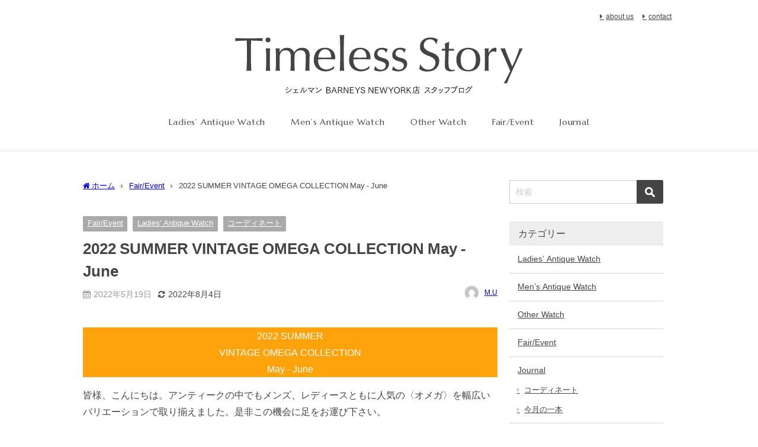

--- FILE ---
content_type: text/html; charset=UTF-8
request_url: https://shellman-barneys-shop.com/2022-summer-vintage-omega-collection-may-june-2/
body_size: 19580
content:
<!DOCTYPE html>
<html lang="ja">
<head>
<meta charset="utf-8">
<meta http-equiv="X-UA-Compatible" content="IE=edge">
<meta name="viewport" content="width=device-width, initial-scale=1" />
<title>2022 SUMMER VINTAGE OMEGA COLLECTION May - June</title>
<meta name="description" content="2022 SUMMERVINTAGE OMEGA COLLECTIONMay - June 皆様、こんにちは。アンティークの中でもメンズ、レディースともに人気の〈オメガ〉を幅広いバリエーションで取り揃">
<!-- Diver OGP -->
<meta property="og:locale" content="ja_JP" />
<meta property="og:title" content="2022 SUMMER VINTAGE OMEGA COLLECTION May - June" />
<meta property="og:description" content="2022 SUMMERVINTAGE OMEGA COLLECTIONMay - June 皆様、こんにちは。アンティークの中でもメンズ、レディースともに人気の〈オメガ〉を幅広いバリエーションで取り揃" />
<meta property="og:type" content="article" />
<meta property="og:url" content="https://shellman-barneys-shop.com/2022-summer-vintage-omega-collection-may-june-2/" />
<meta property="og:image" content="https://shellman-barneys-shop.com/wp/wp-content/uploads/2022/05/C1710_OMEGA_平置き-scaled.jpg" />
<meta property="og:site_name" content="Timeless Story" />
<meta name="twitter:card" content="summary" />
<meta name="twitter:title" content="2022 SUMMER VINTAGE OMEGA COLLECTION May - June" />
<meta name="twitter:url" content="https://shellman-barneys-shop.com/2022-summer-vintage-omega-collection-may-june-2/" />
<meta name="twitter:description" content="2022 SUMMERVINTAGE OMEGA COLLECTIONMay - June 皆様、こんにちは。アンティークの中でもメンズ、レディースともに人気の〈オメガ〉を幅広いバリエーションで取り揃" />
<meta name="twitter:image" content="https://shellman-barneys-shop.com/wp/wp-content/uploads/2022/05/C1710_OMEGA_平置き-scaled.jpg" />
<!-- / Diver OGP -->
<link rel="canonical" href="https://shellman-barneys-shop.com/2022-summer-vintage-omega-collection-may-june-2/">
<link rel="shortcut icon" href="https://shellman-barneys-shop.com/wp/wp-content/themes/diver_child/img/favicon.ico">
<link rel="apple-touch-icon-precomposed" href="https://shellman-barneys-shop.com/wp/wp-content/themes/diver_child/img/apple-touch-icon.png" sizes="180x180">
<link rel="icon" type="image/png" href="https://shellman-barneys-shop.com/wp/wp-content/themes/diver_child/img/android-touch-icon.png" sizes="192x192">
<link rel="icon" type="image/svg+xml" href="https://shellman-barneys-shop.com/wp/wp-content/themes/diver_child/img/icon.svg" sizes="any">
<link rel="preconnect" href="https://fonts.gstatic.com">
<link href="https://fonts.googleapis.com/css2?family=Marcellus&display=swap" rel="stylesheet">
<link href="https://shellman-barneys-shop.com/wp/wp-content/themes/diver_child/slick.css" rel="stylesheet">
<meta name='robots' content='max-image-preview' />
<link rel='dns-prefetch' href='//cdnjs.cloudflare.com' />
<link rel="alternate" type="application/rss+xml" title="Timeless Story &raquo; フィード" href="https://shellman-barneys-shop.com/feed/" />
<link rel="alternate" type="application/rss+xml" title="Timeless Story &raquo; コメントフィード" href="https://shellman-barneys-shop.com/comments/feed/" />
<link rel="alternate" title="oEmbed (JSON)" type="application/json+oembed" href="https://shellman-barneys-shop.com/wp-json/oembed/1.0/embed?url=https%3A%2F%2Fshellman-barneys-shop.com%2F2022-summer-vintage-omega-collection-may-june-2%2F" />
<link rel="alternate" title="oEmbed (XML)" type="text/xml+oembed" href="https://shellman-barneys-shop.com/wp-json/oembed/1.0/embed?url=https%3A%2F%2Fshellman-barneys-shop.com%2F2022-summer-vintage-omega-collection-may-june-2%2F&#038;format=xml" />
<style id='wp-img-auto-sizes-contain-inline-css' type='text/css'>
img:is([sizes=auto i],[sizes^="auto," i]){contain-intrinsic-size:3000px 1500px}
/*# sourceURL=wp-img-auto-sizes-contain-inline-css */
</style>
<style id='wp-block-library-inline-css' type='text/css'>
:root{--wp-block-synced-color:#7a00df;--wp-block-synced-color--rgb:122,0,223;--wp-bound-block-color:var(--wp-block-synced-color);--wp-editor-canvas-background:#ddd;--wp-admin-theme-color:#007cba;--wp-admin-theme-color--rgb:0,124,186;--wp-admin-theme-color-darker-10:#006ba1;--wp-admin-theme-color-darker-10--rgb:0,107,160.5;--wp-admin-theme-color-darker-20:#005a87;--wp-admin-theme-color-darker-20--rgb:0,90,135;--wp-admin-border-width-focus:2px}@media (min-resolution:192dpi){:root{--wp-admin-border-width-focus:1.5px}}.wp-element-button{cursor:pointer}:root .has-very-light-gray-background-color{background-color:#eee}:root .has-very-dark-gray-background-color{background-color:#313131}:root .has-very-light-gray-color{color:#eee}:root .has-very-dark-gray-color{color:#313131}:root .has-vivid-green-cyan-to-vivid-cyan-blue-gradient-background{background:linear-gradient(135deg,#00d084,#0693e3)}:root .has-purple-crush-gradient-background{background:linear-gradient(135deg,#34e2e4,#4721fb 50%,#ab1dfe)}:root .has-hazy-dawn-gradient-background{background:linear-gradient(135deg,#faaca8,#dad0ec)}:root .has-subdued-olive-gradient-background{background:linear-gradient(135deg,#fafae1,#67a671)}:root .has-atomic-cream-gradient-background{background:linear-gradient(135deg,#fdd79a,#004a59)}:root .has-nightshade-gradient-background{background:linear-gradient(135deg,#330968,#31cdcf)}:root .has-midnight-gradient-background{background:linear-gradient(135deg,#020381,#2874fc)}:root{--wp--preset--font-size--normal:16px;--wp--preset--font-size--huge:42px}.has-regular-font-size{font-size:1em}.has-larger-font-size{font-size:2.625em}.has-normal-font-size{font-size:var(--wp--preset--font-size--normal)}.has-huge-font-size{font-size:var(--wp--preset--font-size--huge)}.has-text-align-center{text-align:center}.has-text-align-left{text-align:left}.has-text-align-right{text-align:right}.has-fit-text{white-space:nowrap!important}#end-resizable-editor-section{display:none}.aligncenter{clear:both}.items-justified-left{justify-content:flex-start}.items-justified-center{justify-content:center}.items-justified-right{justify-content:flex-end}.items-justified-space-between{justify-content:space-between}.screen-reader-text{border:0;clip-path:inset(50%);height:1px;margin:-1px;overflow:hidden;padding:0;position:absolute;width:1px;word-wrap:normal!important}.screen-reader-text:focus{background-color:#ddd;clip-path:none;color:#444;display:block;font-size:1em;height:auto;left:5px;line-height:normal;padding:15px 23px 14px;text-decoration:none;top:5px;width:auto;z-index:100000}html :where(.has-border-color){border-style:solid}html :where([style*=border-top-color]){border-top-style:solid}html :where([style*=border-right-color]){border-right-style:solid}html :where([style*=border-bottom-color]){border-bottom-style:solid}html :where([style*=border-left-color]){border-left-style:solid}html :where([style*=border-width]){border-style:solid}html :where([style*=border-top-width]){border-top-style:solid}html :where([style*=border-right-width]){border-right-style:solid}html :where([style*=border-bottom-width]){border-bottom-style:solid}html :where([style*=border-left-width]){border-left-style:solid}html :where(img[class*=wp-image-]){height:auto;max-width:100%}:where(figure){margin:0 0 1em}html :where(.is-position-sticky){--wp-admin--admin-bar--position-offset:var(--wp-admin--admin-bar--height,0px)}@media screen and (max-width:600px){html :where(.is-position-sticky){--wp-admin--admin-bar--position-offset:0px}}

/*# sourceURL=wp-block-library-inline-css */
</style><style id='wp-block-image-inline-css' type='text/css'>
.wp-block-image>a,.wp-block-image>figure>a{display:inline-block}.wp-block-image img{box-sizing:border-box;height:auto;max-width:100%;vertical-align:bottom}@media not (prefers-reduced-motion){.wp-block-image img.hide{visibility:hidden}.wp-block-image img.show{animation:show-content-image .4s}}.wp-block-image[style*=border-radius] img,.wp-block-image[style*=border-radius]>a{border-radius:inherit}.wp-block-image.has-custom-border img{box-sizing:border-box}.wp-block-image.aligncenter{text-align:center}.wp-block-image.alignfull>a,.wp-block-image.alignwide>a{width:100%}.wp-block-image.alignfull img,.wp-block-image.alignwide img{height:auto;width:100%}.wp-block-image .aligncenter,.wp-block-image .alignleft,.wp-block-image .alignright,.wp-block-image.aligncenter,.wp-block-image.alignleft,.wp-block-image.alignright{display:table}.wp-block-image .aligncenter>figcaption,.wp-block-image .alignleft>figcaption,.wp-block-image .alignright>figcaption,.wp-block-image.aligncenter>figcaption,.wp-block-image.alignleft>figcaption,.wp-block-image.alignright>figcaption{caption-side:bottom;display:table-caption}.wp-block-image .alignleft{float:left;margin:.5em 1em .5em 0}.wp-block-image .alignright{float:right;margin:.5em 0 .5em 1em}.wp-block-image .aligncenter{margin-left:auto;margin-right:auto}.wp-block-image :where(figcaption){margin-bottom:1em;margin-top:.5em}.wp-block-image.is-style-circle-mask img{border-radius:9999px}@supports ((-webkit-mask-image:none) or (mask-image:none)) or (-webkit-mask-image:none){.wp-block-image.is-style-circle-mask img{border-radius:0;-webkit-mask-image:url('data:image/svg+xml;utf8,<svg viewBox="0 0 100 100" xmlns="http://www.w3.org/2000/svg"><circle cx="50" cy="50" r="50"/></svg>');mask-image:url('data:image/svg+xml;utf8,<svg viewBox="0 0 100 100" xmlns="http://www.w3.org/2000/svg"><circle cx="50" cy="50" r="50"/></svg>');mask-mode:alpha;-webkit-mask-position:center;mask-position:center;-webkit-mask-repeat:no-repeat;mask-repeat:no-repeat;-webkit-mask-size:contain;mask-size:contain}}:root :where(.wp-block-image.is-style-rounded img,.wp-block-image .is-style-rounded img){border-radius:9999px}.wp-block-image figure{margin:0}.wp-lightbox-container{display:flex;flex-direction:column;position:relative}.wp-lightbox-container img{cursor:zoom-in}.wp-lightbox-container img:hover+button{opacity:1}.wp-lightbox-container button{align-items:center;backdrop-filter:blur(16px) saturate(180%);background-color:#5a5a5a40;border:none;border-radius:4px;cursor:zoom-in;display:flex;height:20px;justify-content:center;opacity:0;padding:0;position:absolute;right:16px;text-align:center;top:16px;width:20px;z-index:100}@media not (prefers-reduced-motion){.wp-lightbox-container button{transition:opacity .2s ease}}.wp-lightbox-container button:focus-visible{outline:3px auto #5a5a5a40;outline:3px auto -webkit-focus-ring-color;outline-offset:3px}.wp-lightbox-container button:hover{cursor:pointer;opacity:1}.wp-lightbox-container button:focus{opacity:1}.wp-lightbox-container button:focus,.wp-lightbox-container button:hover,.wp-lightbox-container button:not(:hover):not(:active):not(.has-background){background-color:#5a5a5a40;border:none}.wp-lightbox-overlay{box-sizing:border-box;cursor:zoom-out;height:100vh;left:0;overflow:hidden;position:fixed;top:0;visibility:hidden;width:100%;z-index:100000}.wp-lightbox-overlay .close-button{align-items:center;cursor:pointer;display:flex;justify-content:center;min-height:40px;min-width:40px;padding:0;position:absolute;right:calc(env(safe-area-inset-right) + 16px);top:calc(env(safe-area-inset-top) + 16px);z-index:5000000}.wp-lightbox-overlay .close-button:focus,.wp-lightbox-overlay .close-button:hover,.wp-lightbox-overlay .close-button:not(:hover):not(:active):not(.has-background){background:none;border:none}.wp-lightbox-overlay .lightbox-image-container{height:var(--wp--lightbox-container-height);left:50%;overflow:hidden;position:absolute;top:50%;transform:translate(-50%,-50%);transform-origin:top left;width:var(--wp--lightbox-container-width);z-index:9999999999}.wp-lightbox-overlay .wp-block-image{align-items:center;box-sizing:border-box;display:flex;height:100%;justify-content:center;margin:0;position:relative;transform-origin:0 0;width:100%;z-index:3000000}.wp-lightbox-overlay .wp-block-image img{height:var(--wp--lightbox-image-height);min-height:var(--wp--lightbox-image-height);min-width:var(--wp--lightbox-image-width);width:var(--wp--lightbox-image-width)}.wp-lightbox-overlay .wp-block-image figcaption{display:none}.wp-lightbox-overlay button{background:none;border:none}.wp-lightbox-overlay .scrim{background-color:#fff;height:100%;opacity:.9;position:absolute;width:100%;z-index:2000000}.wp-lightbox-overlay.active{visibility:visible}@media not (prefers-reduced-motion){.wp-lightbox-overlay.active{animation:turn-on-visibility .25s both}.wp-lightbox-overlay.active img{animation:turn-on-visibility .35s both}.wp-lightbox-overlay.show-closing-animation:not(.active){animation:turn-off-visibility .35s both}.wp-lightbox-overlay.show-closing-animation:not(.active) img{animation:turn-off-visibility .25s both}.wp-lightbox-overlay.zoom.active{animation:none;opacity:1;visibility:visible}.wp-lightbox-overlay.zoom.active .lightbox-image-container{animation:lightbox-zoom-in .4s}.wp-lightbox-overlay.zoom.active .lightbox-image-container img{animation:none}.wp-lightbox-overlay.zoom.active .scrim{animation:turn-on-visibility .4s forwards}.wp-lightbox-overlay.zoom.show-closing-animation:not(.active){animation:none}.wp-lightbox-overlay.zoom.show-closing-animation:not(.active) .lightbox-image-container{animation:lightbox-zoom-out .4s}.wp-lightbox-overlay.zoom.show-closing-animation:not(.active) .lightbox-image-container img{animation:none}.wp-lightbox-overlay.zoom.show-closing-animation:not(.active) .scrim{animation:turn-off-visibility .4s forwards}}@keyframes show-content-image{0%{visibility:hidden}99%{visibility:hidden}to{visibility:visible}}@keyframes turn-on-visibility{0%{opacity:0}to{opacity:1}}@keyframes turn-off-visibility{0%{opacity:1;visibility:visible}99%{opacity:0;visibility:visible}to{opacity:0;visibility:hidden}}@keyframes lightbox-zoom-in{0%{transform:translate(calc((-100vw + var(--wp--lightbox-scrollbar-width))/2 + var(--wp--lightbox-initial-left-position)),calc(-50vh + var(--wp--lightbox-initial-top-position))) scale(var(--wp--lightbox-scale))}to{transform:translate(-50%,-50%) scale(1)}}@keyframes lightbox-zoom-out{0%{transform:translate(-50%,-50%) scale(1);visibility:visible}99%{visibility:visible}to{transform:translate(calc((-100vw + var(--wp--lightbox-scrollbar-width))/2 + var(--wp--lightbox-initial-left-position)),calc(-50vh + var(--wp--lightbox-initial-top-position))) scale(var(--wp--lightbox-scale));visibility:hidden}}
/*# sourceURL=https://shellman-barneys-shop.com/wp/wp-includes/blocks/image/style.min.css */
</style>
<style id='wp-block-paragraph-inline-css' type='text/css'>
.is-small-text{font-size:.875em}.is-regular-text{font-size:1em}.is-large-text{font-size:2.25em}.is-larger-text{font-size:3em}.has-drop-cap:not(:focus):first-letter{float:left;font-size:8.4em;font-style:normal;font-weight:100;line-height:.68;margin:.05em .1em 0 0;text-transform:uppercase}body.rtl .has-drop-cap:not(:focus):first-letter{float:none;margin-left:.1em}p.has-drop-cap.has-background{overflow:hidden}:root :where(p.has-background){padding:1.25em 2.375em}:where(p.has-text-color:not(.has-link-color)) a{color:inherit}p.has-text-align-left[style*="writing-mode:vertical-lr"],p.has-text-align-right[style*="writing-mode:vertical-rl"]{rotate:180deg}
/*# sourceURL=https://shellman-barneys-shop.com/wp/wp-includes/blocks/paragraph/style.min.css */
</style>
<style id='wp-block-separator-inline-css' type='text/css'>
@charset "UTF-8";.wp-block-separator{border:none;border-top:2px solid}:root :where(.wp-block-separator.is-style-dots){height:auto;line-height:1;text-align:center}:root :where(.wp-block-separator.is-style-dots):before{color:currentColor;content:"···";font-family:serif;font-size:1.5em;letter-spacing:2em;padding-left:2em}.wp-block-separator.is-style-dots{background:none!important;border:none!important}
/*# sourceURL=https://shellman-barneys-shop.com/wp/wp-includes/blocks/separator/style.min.css */
</style>
<style id='global-styles-inline-css' type='text/css'>
:root{--wp--preset--aspect-ratio--square: 1;--wp--preset--aspect-ratio--4-3: 4/3;--wp--preset--aspect-ratio--3-4: 3/4;--wp--preset--aspect-ratio--3-2: 3/2;--wp--preset--aspect-ratio--2-3: 2/3;--wp--preset--aspect-ratio--16-9: 16/9;--wp--preset--aspect-ratio--9-16: 9/16;--wp--preset--color--black: #000;--wp--preset--color--cyan-bluish-gray: #abb8c3;--wp--preset--color--white: #fff;--wp--preset--color--pale-pink: #f78da7;--wp--preset--color--vivid-red: #cf2e2e;--wp--preset--color--luminous-vivid-orange: #ff6900;--wp--preset--color--luminous-vivid-amber: #fcb900;--wp--preset--color--light-green-cyan: #7bdcb5;--wp--preset--color--vivid-green-cyan: #00d084;--wp--preset--color--pale-cyan-blue: #8ed1fc;--wp--preset--color--vivid-cyan-blue: #0693e3;--wp--preset--color--vivid-purple: #9b51e0;--wp--preset--color--light-blue: #70b8f1;--wp--preset--color--light-red: #ff8178;--wp--preset--color--light-green: #2ac113;--wp--preset--color--light-yellow: #ffe822;--wp--preset--color--light-orange: #ffa30d;--wp--preset--color--blue: #00f;--wp--preset--color--red: #f00;--wp--preset--color--purple: #674970;--wp--preset--color--gray: #ccc;--wp--preset--gradient--vivid-cyan-blue-to-vivid-purple: linear-gradient(135deg,rgb(6,147,227) 0%,rgb(155,81,224) 100%);--wp--preset--gradient--light-green-cyan-to-vivid-green-cyan: linear-gradient(135deg,rgb(122,220,180) 0%,rgb(0,208,130) 100%);--wp--preset--gradient--luminous-vivid-amber-to-luminous-vivid-orange: linear-gradient(135deg,rgb(252,185,0) 0%,rgb(255,105,0) 100%);--wp--preset--gradient--luminous-vivid-orange-to-vivid-red: linear-gradient(135deg,rgb(255,105,0) 0%,rgb(207,46,46) 100%);--wp--preset--gradient--very-light-gray-to-cyan-bluish-gray: linear-gradient(135deg,rgb(238,238,238) 0%,rgb(169,184,195) 100%);--wp--preset--gradient--cool-to-warm-spectrum: linear-gradient(135deg,rgb(74,234,220) 0%,rgb(151,120,209) 20%,rgb(207,42,186) 40%,rgb(238,44,130) 60%,rgb(251,105,98) 80%,rgb(254,248,76) 100%);--wp--preset--gradient--blush-light-purple: linear-gradient(135deg,rgb(255,206,236) 0%,rgb(152,150,240) 100%);--wp--preset--gradient--blush-bordeaux: linear-gradient(135deg,rgb(254,205,165) 0%,rgb(254,45,45) 50%,rgb(107,0,62) 100%);--wp--preset--gradient--luminous-dusk: linear-gradient(135deg,rgb(255,203,112) 0%,rgb(199,81,192) 50%,rgb(65,88,208) 100%);--wp--preset--gradient--pale-ocean: linear-gradient(135deg,rgb(255,245,203) 0%,rgb(182,227,212) 50%,rgb(51,167,181) 100%);--wp--preset--gradient--electric-grass: linear-gradient(135deg,rgb(202,248,128) 0%,rgb(113,206,126) 100%);--wp--preset--gradient--midnight: linear-gradient(135deg,rgb(2,3,129) 0%,rgb(40,116,252) 100%);--wp--preset--font-size--small: 13px;--wp--preset--font-size--medium: 20px;--wp--preset--font-size--large: 36px;--wp--preset--font-size--x-large: 42px;--wp--preset--spacing--20: 0.44rem;--wp--preset--spacing--30: 0.67rem;--wp--preset--spacing--40: 1rem;--wp--preset--spacing--50: 1.5rem;--wp--preset--spacing--60: 2.25rem;--wp--preset--spacing--70: 3.38rem;--wp--preset--spacing--80: 5.06rem;--wp--preset--shadow--natural: 6px 6px 9px rgba(0, 0, 0, 0.2);--wp--preset--shadow--deep: 12px 12px 50px rgba(0, 0, 0, 0.4);--wp--preset--shadow--sharp: 6px 6px 0px rgba(0, 0, 0, 0.2);--wp--preset--shadow--outlined: 6px 6px 0px -3px rgb(255, 255, 255), 6px 6px rgb(0, 0, 0);--wp--preset--shadow--crisp: 6px 6px 0px rgb(0, 0, 0);}:where(.is-layout-flex){gap: 0.5em;}:where(.is-layout-grid){gap: 0.5em;}body .is-layout-flex{display: flex;}.is-layout-flex{flex-wrap: wrap;align-items: center;}.is-layout-flex > :is(*, div){margin: 0;}body .is-layout-grid{display: grid;}.is-layout-grid > :is(*, div){margin: 0;}:where(.wp-block-columns.is-layout-flex){gap: 2em;}:where(.wp-block-columns.is-layout-grid){gap: 2em;}:where(.wp-block-post-template.is-layout-flex){gap: 1.25em;}:where(.wp-block-post-template.is-layout-grid){gap: 1.25em;}.has-black-color{color: var(--wp--preset--color--black) !important;}.has-cyan-bluish-gray-color{color: var(--wp--preset--color--cyan-bluish-gray) !important;}.has-white-color{color: var(--wp--preset--color--white) !important;}.has-pale-pink-color{color: var(--wp--preset--color--pale-pink) !important;}.has-vivid-red-color{color: var(--wp--preset--color--vivid-red) !important;}.has-luminous-vivid-orange-color{color: var(--wp--preset--color--luminous-vivid-orange) !important;}.has-luminous-vivid-amber-color{color: var(--wp--preset--color--luminous-vivid-amber) !important;}.has-light-green-cyan-color{color: var(--wp--preset--color--light-green-cyan) !important;}.has-vivid-green-cyan-color{color: var(--wp--preset--color--vivid-green-cyan) !important;}.has-pale-cyan-blue-color{color: var(--wp--preset--color--pale-cyan-blue) !important;}.has-vivid-cyan-blue-color{color: var(--wp--preset--color--vivid-cyan-blue) !important;}.has-vivid-purple-color{color: var(--wp--preset--color--vivid-purple) !important;}.has-black-background-color{background-color: var(--wp--preset--color--black) !important;}.has-cyan-bluish-gray-background-color{background-color: var(--wp--preset--color--cyan-bluish-gray) !important;}.has-white-background-color{background-color: var(--wp--preset--color--white) !important;}.has-pale-pink-background-color{background-color: var(--wp--preset--color--pale-pink) !important;}.has-vivid-red-background-color{background-color: var(--wp--preset--color--vivid-red) !important;}.has-luminous-vivid-orange-background-color{background-color: var(--wp--preset--color--luminous-vivid-orange) !important;}.has-luminous-vivid-amber-background-color{background-color: var(--wp--preset--color--luminous-vivid-amber) !important;}.has-light-green-cyan-background-color{background-color: var(--wp--preset--color--light-green-cyan) !important;}.has-vivid-green-cyan-background-color{background-color: var(--wp--preset--color--vivid-green-cyan) !important;}.has-pale-cyan-blue-background-color{background-color: var(--wp--preset--color--pale-cyan-blue) !important;}.has-vivid-cyan-blue-background-color{background-color: var(--wp--preset--color--vivid-cyan-blue) !important;}.has-vivid-purple-background-color{background-color: var(--wp--preset--color--vivid-purple) !important;}.has-black-border-color{border-color: var(--wp--preset--color--black) !important;}.has-cyan-bluish-gray-border-color{border-color: var(--wp--preset--color--cyan-bluish-gray) !important;}.has-white-border-color{border-color: var(--wp--preset--color--white) !important;}.has-pale-pink-border-color{border-color: var(--wp--preset--color--pale-pink) !important;}.has-vivid-red-border-color{border-color: var(--wp--preset--color--vivid-red) !important;}.has-luminous-vivid-orange-border-color{border-color: var(--wp--preset--color--luminous-vivid-orange) !important;}.has-luminous-vivid-amber-border-color{border-color: var(--wp--preset--color--luminous-vivid-amber) !important;}.has-light-green-cyan-border-color{border-color: var(--wp--preset--color--light-green-cyan) !important;}.has-vivid-green-cyan-border-color{border-color: var(--wp--preset--color--vivid-green-cyan) !important;}.has-pale-cyan-blue-border-color{border-color: var(--wp--preset--color--pale-cyan-blue) !important;}.has-vivid-cyan-blue-border-color{border-color: var(--wp--preset--color--vivid-cyan-blue) !important;}.has-vivid-purple-border-color{border-color: var(--wp--preset--color--vivid-purple) !important;}.has-vivid-cyan-blue-to-vivid-purple-gradient-background{background: var(--wp--preset--gradient--vivid-cyan-blue-to-vivid-purple) !important;}.has-light-green-cyan-to-vivid-green-cyan-gradient-background{background: var(--wp--preset--gradient--light-green-cyan-to-vivid-green-cyan) !important;}.has-luminous-vivid-amber-to-luminous-vivid-orange-gradient-background{background: var(--wp--preset--gradient--luminous-vivid-amber-to-luminous-vivid-orange) !important;}.has-luminous-vivid-orange-to-vivid-red-gradient-background{background: var(--wp--preset--gradient--luminous-vivid-orange-to-vivid-red) !important;}.has-very-light-gray-to-cyan-bluish-gray-gradient-background{background: var(--wp--preset--gradient--very-light-gray-to-cyan-bluish-gray) !important;}.has-cool-to-warm-spectrum-gradient-background{background: var(--wp--preset--gradient--cool-to-warm-spectrum) !important;}.has-blush-light-purple-gradient-background{background: var(--wp--preset--gradient--blush-light-purple) !important;}.has-blush-bordeaux-gradient-background{background: var(--wp--preset--gradient--blush-bordeaux) !important;}.has-luminous-dusk-gradient-background{background: var(--wp--preset--gradient--luminous-dusk) !important;}.has-pale-ocean-gradient-background{background: var(--wp--preset--gradient--pale-ocean) !important;}.has-electric-grass-gradient-background{background: var(--wp--preset--gradient--electric-grass) !important;}.has-midnight-gradient-background{background: var(--wp--preset--gradient--midnight) !important;}.has-small-font-size{font-size: var(--wp--preset--font-size--small) !important;}.has-medium-font-size{font-size: var(--wp--preset--font-size--medium) !important;}.has-large-font-size{font-size: var(--wp--preset--font-size--large) !important;}.has-x-large-font-size{font-size: var(--wp--preset--font-size--x-large) !important;}
/*# sourceURL=global-styles-inline-css */
</style>

<style id='classic-theme-styles-inline-css' type='text/css'>
/*! This file is auto-generated */
.wp-block-button__link{color:#fff;background-color:#32373c;border-radius:9999px;box-shadow:none;text-decoration:none;padding:calc(.667em + 2px) calc(1.333em + 2px);font-size:1.125em}.wp-block-file__button{background:#32373c;color:#fff;text-decoration:none}
/*# sourceURL=/wp-includes/css/classic-themes.min.css */
</style>
<link rel='stylesheet'  href='https://shellman-barneys-shop.com/wp/wp-content/plugins/wp-user-avatar/assets/css/frontend.min.css?ver=4.8.0&#038;theme=4.9.9'  media='all'>
<link rel='stylesheet'  href='https://shellman-barneys-shop.com/wp/wp-content/plugins/wp-user-avatar/assets/flatpickr/flatpickr.min.css?ver=4.8.0&#038;theme=4.9.9'  media='all'>
<link rel='stylesheet'  href='https://shellman-barneys-shop.com/wp/wp-content/plugins/wp-user-avatar/assets/select2/select2.min.css?ver=6.9&#038;theme=4.9.9'  media='all'>
<link rel='stylesheet'  href='https://shellman-barneys-shop.com/wp/wp-content/themes/diver/css/style.min.css?ver=6.9&#038;theme=4.9.9'  media='all'>
<link rel='stylesheet'  href='https://shellman-barneys-shop.com/wp/wp-content/themes/diver_child/style.css?theme=4.9.9'  media='all'>
<script type="text/javascript"src="https://shellman-barneys-shop.com/wp/wp-includes/js/jquery/jquery.min.js?ver=3.7.1&amp;theme=4.9.9" id="jquery-core-js"></script>
<script type="text/javascript"src="https://shellman-barneys-shop.com/wp/wp-includes/js/jquery/jquery-migrate.min.js?ver=3.4.1&amp;theme=4.9.9" id="jquery-migrate-js"></script>
<script type="text/javascript"src="https://shellman-barneys-shop.com/wp/wp-content/plugins/wp-user-avatar/assets/flatpickr/flatpickr.min.js?ver=4.8.0&amp;theme=4.9.9" id="ppress-flatpickr-js"></script>
<script type="text/javascript"src="https://shellman-barneys-shop.com/wp/wp-content/plugins/wp-user-avatar/assets/select2/select2.min.js?ver=4.8.0&amp;theme=4.9.9" id="ppress-select2-js"></script>
<link rel="https://api.w.org/" href="https://shellman-barneys-shop.com/wp-json/" /><link rel="alternate" title="JSON" type="application/json" href="https://shellman-barneys-shop.com/wp-json/wp/v2/posts/2184" /><link rel="EditURI" type="application/rsd+xml" title="RSD" href="https://shellman-barneys-shop.com/wp/xmlrpc.php?rsd" />
<meta name="generator" content="WordPress 6.9" />
<link rel='shortlink' href='https://shellman-barneys-shop.com/?p=2184' />
      <!-- Global site tag (gtag.js) - Google Analytics -->
      <script async src="https://www.googletagmanager.com/gtag/js?id=G-TN5THH7E5F"></script>
      <script>
        window.dataLayer = window.dataLayer || [];
        function gtag(){dataLayer.push(arguments);}
        gtag('js', new Date());

        gtag('config', "G-TN5THH7E5F");
      </script>
      <script type="application/ld+json" class="json-ld">[
    {
        "@context": "https://schema.org",
        "@type": "BlogPosting",
        "mainEntityOfPage": {
            "@type": "WebPage",
            "@id": "https://shellman-barneys-shop.com/2022-summer-vintage-omega-collection-may-june-2/"
        },
        "headline": "2022 SUMMER VINTAGE OMEGA COLLECTION May - June",
        "image": [],
        "description": "2022 SUMMERVINTAGE OMEGA COLLECTIONMay - June 皆様、こんにちは。アンティークの中でもメンズ、レディースともに人気の〈オメガ〉を幅広いバリエーションで取り揃",
        "datePublished": "2022-05-19T06:00:00+09:00",
        "dateModified": "2022-08-04T18:19:13+09:00",
        "articleSection": [
            "Fair/Event",
            "Ladies’ Antique Watch",
            "コーディネート"
        ],
        "author": {
            "@type": "Person",
            "name": "M.U",
            "url": "https://shellman-barneys-shop.com/author/mu-tsbng/"
        },
        "publisher": {
            "@context": "http://schema.org",
            "@type": "Organization",
            "name": "Timeless Story",
            "description": "シェルマン　BARNEYS NEWYORK店 スタッフブログ",
            "logo": null
        }
    }
]</script>
<style>body{background-image:url('');}</style> <style> #onlynav ul ul,#nav_fixed #nav ul ul,.header-logo #nav ul ul {visibility:hidden;opacity:0;transition:.2s ease-in-out;transform:translateY(10px);}#onlynav ul ul ul,#nav_fixed #nav ul ul ul,.header-logo #nav ul ul ul {transform:translateX(-20px) translateY(0);}#onlynav ul li:hover > ul,#nav_fixed #nav ul li:hover > ul,.header-logo #nav ul li:hover > ul{visibility:visible;opacity:1;transform:translateY(0);}#onlynav ul ul li:hover > ul,#nav_fixed #nav ul ul li:hover > ul,.header-logo #nav ul ul li:hover > ul{transform:translateX(0) translateY(0);}</style>        <style>
	        .catpage_content_wrap .catpage_inner_content{
	        	width: 100%;
	        	float: none;
	        }
        </style>
    <style>body{background-color:#ffffff;color:#444444;}:where(a){color:#444444;}:where(a):hover{color:#777777}:where(.content){color:#444444;}:where(.content) a{color:#cc2e2e;}:where(.content) a:hover{color:#cc7070;}.header-wrap,#header ul.sub-menu, #header ul.children,#scrollnav,.description_sp{background:#ffffff;color:#444444}.header-wrap a,#scrollnav a,div.logo_title{color:#444444;}.header-wrap a:hover,div.logo_title:hover{color:#777777}.drawer-nav-btn span{background-color:#444444;}.drawer-nav-btn:before,.drawer-nav-btn:after {border-color:#444444;}#scrollnav ul li a{background:rgba(255,255,255,.8);color:#444444}.header_small_menu{background:#ffffff;color:#444444}.header_small_menu a{color:#444444}.header_small_menu a:hover{color:#777777}#nav_fixed.fixed, #nav_fixed #nav ul ul{background:#ffffff;color:#444444}#nav_fixed.fixed a,#nav_fixed .logo_title{color:#444444}#nav_fixed.fixed a:hover{color:#777777}#nav_fixed .drawer-nav-btn:before,#nav_fixed .drawer-nav-btn:after{border-color:#444444;}#nav_fixed .drawer-nav-btn span{background-color:#444444;}#onlynav{background:#fff;color:#444444}#onlynav ul li a{color:#444444}#onlynav ul ul.sub-menu{background:#fff}#onlynav div > ul > li > a:before{border-color:#444444}#onlynav ul > li:hover > a:hover,#onlynav ul>li:hover>a,#onlynav ul>li:hover li:hover>a,#onlynav ul li:hover ul li ul li:hover > a{background:#777777;color:#fff}#onlynav ul li ul li ul:before{border-left-color:#fff}#onlynav ul li:last-child ul li ul:before{border-right-color:#fff}#bigfooter{background:#fff;color:#444444}#bigfooter a{color:#444444}#bigfooter a:hover{color:#777777}#footer{background:#fff;color:#999}#footer a{color:#444444}#footer a:hover{color:#777777}#sidebar .widget{background:#fff;color:#444444;}#sidebar .widget a{color:#444444;}#sidebar .widget a:hover{color:#777777;}.post-box-contents,#main-wrap #pickup_posts_container img,.hentry, #single-main .post-sub,.navigation,.single_thumbnail,.in_loop,#breadcrumb,.pickup-cat-list,.maintop-widget, .mainbottom-widget,#share_plz,.sticky-post-box,.catpage_content_wrap,.cat-post-main{background:#fff;}.post-box{border-color:#eee;}.drawer_content_title,.searchbox_content_title{background:#eee;color:#444444;}.drawer-nav,#header_search{background:#fff}.drawer-nav,.drawer-nav a,#header_search,#header_search a{color:#444444}#footer_sticky_menu{background:rgba(255,255,255,.8)}.footermenu_col{background:rgba(255,255,255,.8);color:#444444;}a.page-numbers{background:#afafaf;color:#fff;}.pagination .current{background:#444444;color:#fff;}</style><style>@media screen and (min-width:1201px){#main-wrap,.header-wrap .header-logo,.header_small_content,.bigfooter_wrap,.footer_content,.container_top_widget,.container_bottom_widget{width:1000px;}}@media screen and (max-width:1200px){ #main-wrap,.header-wrap .header-logo, .header_small_content, .bigfooter_wrap,.footer_content, .container_top_widget, .container_bottom_widget{width:96%;}}@media screen and (max-width:768px){#main-wrap,.header-wrap .header-logo,.header_small_content,.bigfooter_wrap,.footer_content,.container_top_widget,.container_bottom_widget{width:100%;}}@media screen and (min-width:960px){#sidebar {width:280px;}}</style><style>@media screen and (min-width:1201px){#main-wrap{width:1000px;}}@media screen and (max-width:1200px){ #main-wrap{width:96%;}}</style><style type="text/css" id="diver-custom-heading-css">.content h2:where(:not([class])),:where(.is-editor-blocks) :where(.content) h2:not(.sc_heading){color:#fff;background-color:#cc2e2e;text-align:left;border-radius:5px;}.content h3:where(:not([class])),:where(.is-editor-blocks) :where(.content) h3:not(.sc_heading){color:#444444;background-color:#444444;text-align:left;border-bottom:2px solid #444444;background:transparent;padding-left:0px;padding-right:0px;}.content h4:where(:not([class])),:where(.is-editor-blocks) :where(.content) h4:not(.sc_heading){color:#000;background-color:#ffffff;text-align:left;background:transparent;display:flex;align-items:center;padding:0px;}.content h4:where(:not([class])):before,:where(.is-editor-blocks) :where(.content) h4:not(.sc_heading):before{content:"";width:.6em;height:.6em;margin-right:.6em;background-color:#ffffff;transform:rotate(45deg);}.content h5:where(:not([class])),:where(.is-editor-blocks) :where(.content) h5:not(.sc_heading){color:#000;}</style>
<script src="https://apis.google.com/js/platform.js" async defer></script>
<script async src="//pagead2.googlesyndication.com/pagead/js/adsbygoogle.js"></script>
<script src="https://b.st-hatena.com/js/bookmark_button.js" charset="utf-8" async="async"></script>
<script>
window.___gcfg = {lang: 'ja'};
(function() {
var po = document.createElement('script'); po.type = 'text/javascript'; po.async = true;
po.src = 'https://apis.google.com/js/plusone.js';
var s = document.getElementsByTagName('script')[0]; s.parentNode.insertBefore(po, s);
})();
</script>


<link rel='stylesheet'  href='https://maxcdn.bootstrapcdn.com/font-awesome/4.7.0/css/font-awesome.min.css'  media='all'>
<link rel='stylesheet'  href='https://cdnjs.cloudflare.com/ajax/libs/lity/2.3.1/lity.min.css'  media='all'>
</head>
<body itemscope="itemscope" itemtype="http://schema.org/WebPage" style="background-image:url('')" class="wp-singular post-template-default single single-post postid-2184 single-format-standard wp-embed-responsive wp-theme-diver wp-child-theme-diver_child is-editor-blocks l-sidebar-right">

<div id="fb-root"></div>
<script>(function(d, s, id) {
  var js, fjs = d.getElementsByTagName(s)[0];
  if (d.getElementById(id)) return;
  js = d.createElement(s); js.id = id;
  js.src = "https://connect.facebook.net/ja_JP/sdk.js#xfbml=1&version=v2.12&appId=";
  fjs.parentNode.insertBefore(js, fjs);
}(document, 'script', 'facebook-jssdk'));</script>

<div id="container">
<!-- header -->
	<!-- lpページでは表示しない -->
	<div id="header" class="clearfix">
					<header class="header-wrap" role="banner" itemscope="itemscope" itemtype="http://schema.org/WPHeader">
			<div class="header_small_menu clearfix">
		<div class="header_small_content">
			<div id="description">シェルマン　BARNEYS NEWYORK店 スタッフブログ</div>
			<nav class="header_small_menu_right" role="navigation" itemscope="itemscope" itemtype="http://scheme.org/SiteNavigationElement">
				<ul id="menu-mini" class="menu"><li id="menu-item-19" class="menu-item menu-item-type-post_type menu-item-object-page menu-item-19"><a href="https://shellman-barneys-shop.com/about-us/">about us</a></li>
<li id="menu-item-21" class="menu-item menu-item-type-post_type menu-item-object-page menu-item-21"><a href="https://shellman-barneys-shop.com/contact/">contact</a></li>
</ul>			</nav>
		</div>
	</div>

			<div class="header-logo clearfix">
				<!-- 	<button type="button" class="drawer-toggle drawer-hamburger">
	  <span class="sr-only">toggle navigation</span>
	  <span class="drawer-hamburger-icon"></span>
	</button> -->

	<div class="drawer-nav-btn-wrap"><span class="drawer-nav-btn"><span></span></span></div>



				<!-- /Navigation -->
				<div id="logo">
										<a href="https://shellman-barneys-shop.com/">
                        <img src="https://shellman-barneys-shop.com/wp/wp-content/themes/diver_child/img/TS-title.svg" alt="Timeless Story">
					</a>
				</div>
									<nav id="nav" role="navigation" itemscope="itemscope" itemtype="http://scheme.org/SiteNavigationElement">
						<div class="menu-category-container"><ul id="mainnavul" class="menu"><li id="menu-item-10" class="menu-item menu-item-type-taxonomy menu-item-object-category current-post-ancestor current-menu-parent current-post-parent menu-item-10"><a href="https://shellman-barneys-shop.com/category/ladies-aw/">Ladies’ Antique Watch</a></li>
<li id="menu-item-11" class="menu-item menu-item-type-taxonomy menu-item-object-category menu-item-11"><a href="https://shellman-barneys-shop.com/category/mens-aw/">Men’s Antique Watch</a></li>
<li id="menu-item-12" class="menu-item menu-item-type-taxonomy menu-item-object-category menu-item-12"><a href="https://shellman-barneys-shop.com/category/other-w/">Other Watch</a></li>
<li id="menu-item-6" class="menu-item menu-item-type-taxonomy menu-item-object-category current-post-ancestor current-menu-parent current-post-parent menu-item-6"><a href="https://shellman-barneys-shop.com/category/fair-event/">Fair/Event</a></li>
<li id="menu-item-7" class="menu-item menu-item-type-taxonomy menu-item-object-category current-post-ancestor menu-item-has-children menu-item-7"><a href="https://shellman-barneys-shop.com/category/journal/">Journal</a>
<ul class="sub-menu">
	<li id="menu-item-8" class="menu-item menu-item-type-taxonomy menu-item-object-category current-post-ancestor current-menu-parent current-post-parent menu-item-8"><a href="https://shellman-barneys-shop.com/category/journal/outfit/">コーディネート</a></li>
	<li id="menu-item-9" class="menu-item menu-item-type-taxonomy menu-item-object-category menu-item-9"><a href="https://shellman-barneys-shop.com/category/journal/this-month-watch/">今月の一本</a></li>
</ul>
</li>
</ul></div>					</nav>
							</div>
		</header>
		
		<div id="nav_fixed">
		<div class="header-logo clearfix">
			<!-- Navigation -->
			<!-- 	<button type="button" class="drawer-toggle drawer-hamburger">
	  <span class="sr-only">toggle navigation</span>
	  <span class="drawer-hamburger-icon"></span>
	</button> -->

	<div class="drawer-nav-btn-wrap"><span class="drawer-nav-btn"><span></span></span></div>



			<!-- /Navigation -->
			<div class="logo clearfix">
				<a href="https://shellman-barneys-shop.com/">
					<img src="https://shellman-barneys-shop.com/wp/wp-content/themes/diver_child/img/TS-logo.svg" alt="Timeless Story">
				</a>
			</div>
					<nav id="nav" role="navigation" itemscope="itemscope" itemtype="http://scheme.org/SiteNavigationElement">
				<div class="menu-category-container"><ul id="fixnavul" class="menu"><li class="menu-item menu-item-type-taxonomy menu-item-object-category current-post-ancestor current-menu-parent current-post-parent menu-item-10"><a href="https://shellman-barneys-shop.com/category/ladies-aw/">Ladies’ Antique Watch</a></li>
<li class="menu-item menu-item-type-taxonomy menu-item-object-category menu-item-11"><a href="https://shellman-barneys-shop.com/category/mens-aw/">Men’s Antique Watch</a></li>
<li class="menu-item menu-item-type-taxonomy menu-item-object-category menu-item-12"><a href="https://shellman-barneys-shop.com/category/other-w/">Other Watch</a></li>
<li class="menu-item menu-item-type-taxonomy menu-item-object-category current-post-ancestor current-menu-parent current-post-parent menu-item-6"><a href="https://shellman-barneys-shop.com/category/fair-event/">Fair/Event</a></li>
<li class="menu-item menu-item-type-taxonomy menu-item-object-category current-post-ancestor menu-item-has-children menu-item-7"><a href="https://shellman-barneys-shop.com/category/journal/">Journal</a>
<ul class="sub-menu">
	<li class="menu-item menu-item-type-taxonomy menu-item-object-category current-post-ancestor current-menu-parent current-post-parent menu-item-8"><a href="https://shellman-barneys-shop.com/category/journal/outfit/">コーディネート</a></li>
	<li class="menu-item menu-item-type-taxonomy menu-item-object-category menu-item-9"><a href="https://shellman-barneys-shop.com/category/journal/this-month-watch/">今月の一本</a></li>
</ul>
</li>
</ul></div>			</nav>
				</div>
	</div>
					</div>
	<div class="d_sp">
		</div>
	
	<div id="main-wrap">
	<!-- main -->
		<div class="l-main-container">
		<main id="single-main"  style="margin-right:-300px;padding-right:300px;" role="main">
					
								<div id="breadcrumb"><ul itemscope itemtype="http://schema.org/BreadcrumbList"><li itemprop="itemListElement" itemscope itemtype="http://schema.org/ListItem"><a href="https://shellman-barneys-shop.com/" itemprop="item"><span itemprop="name"><i class="fa fa-home" aria-hidden="true"></i> ホーム</span></a><meta itemprop="position" content="1" /></li><li itemprop="itemListElement" itemscope itemtype="http://schema.org/ListItem"><a href="https://shellman-barneys-shop.com/category/fair-event/" itemprop="item"><span itemprop="name">Fair/Event</span></a><meta itemprop="position" content="2" /></li><li itemprop="itemListElement" itemscope itemtype="http://schema.org/ListItem"><span itemprop="name">2022 SUMMER VINTAGE OMEGA COLLECTION May - June</span><meta itemprop="position" content="3" /></li></ul></div> 
					<div id="content_area" class="fadeIn animated">
												<article id="post-2184" class="post-2184 post type-post status-publish format-standard hentry category-fair-event category-ladies-aw category-outfit tag-bracelet tag-jewelry tag-ladies tag-omega tag-wg">
							<header>
								<div class="post-meta clearfix">
									<div class="cat-tag">
																					<div class="single-post-category" style="background:"><a href="https://shellman-barneys-shop.com/category/fair-event/" rel="category tag">Fair/Event</a></div>
																					<div class="single-post-category" style="background:"><a href="https://shellman-barneys-shop.com/category/ladies-aw/" rel="category tag">Ladies’ Antique Watch</a></div>
																					<div class="single-post-category" style="background:"><a href="https://shellman-barneys-shop.com/category/journal/outfit/" rel="category tag">コーディネート</a></div>
																													</div>

									<h1 class="single-post-title entry-title">2022 SUMMER VINTAGE OMEGA COLLECTION May - June</h1>
									<div class="post-meta-bottom">
																			<time class="single-post-date published updated" datetime="2022-05-19"><i class="fa fa-calendar" aria-hidden="true"></i>2022年5月19日</time>
																												<time class="single-post-date modified" datetime="2022-08-04"><i class="fa fa-refresh" aria-hidden="true"></i>2022年8月4日</time>
																		
									</div>
																			<ul class="post-author vcard author">
										<li class="post-author-thum"><img alt='' src='https://secure.gravatar.com/avatar/88c458dc4b97cc4e7ba19e63414567b99ed8431df794e6caa86b38652c13560f?s=25&#038;d=mm&#038;r=g' srcset='https://secure.gravatar.com/avatar/88c458dc4b97cc4e7ba19e63414567b99ed8431df794e6caa86b38652c13560f?s=50&#038;d=mm&#038;r=g 2x' class='avatar avatar-25 photo' height='25' width='25' decoding='async'/></li>
										<li class="post-author-name fn post-author"><a href="https://shellman-barneys-shop.com/author/mu-tsbng/">M.U</a>
										</li>
										</ul>
																	</div>
								

							</header>
							<section class="single-post-main">
																		

									<div class="content">
																		
<p></p>



<p></p>



<p class="has-text-align-center has-white-color has-light-orange-background-color has-text-color has-background">2022 SUMMER<br>VINTAGE OMEGA COLLECTION<br>May - June</p>



<p>皆様、こんにちは。アンティークの中でもメンズ、レディースともに人気の〈オメガ〉を幅広いバリエーションで取り揃えました。是非この機会に足をお運び下さい。</p>



<p>今日はこちらのブレスレットタイプのオメガをご紹介いたします。</p>


<div class="wp-block-image">
<figure class="aligncenter size-full"><img fetchpriority="high" decoding="async" width="2560" height="2560" src="https://shellman-barneys-shop.com/wp/wp-content/uploads/2022/05/C1710_OMEGA_平置き-scaled.jpg" alt="C1710_OMEGA_平置き" class="wp-image-2180" srcset="https://shellman-barneys-shop.com/wp/wp-content/uploads/2022/05/C1710_OMEGA_平置き-scaled.jpg 2560w, https://shellman-barneys-shop.com/wp/wp-content/uploads/2022/05/C1710_OMEGA_平置き-768x768.jpg 768w, https://shellman-barneys-shop.com/wp/wp-content/uploads/2022/05/C1710_OMEGA_平置き-1536x1536.jpg 1536w, https://shellman-barneys-shop.com/wp/wp-content/uploads/2022/05/C1710_OMEGA_平置き-2048x2048.jpg 2048w" sizes="(max-width: 2560px) 100vw, 2560px" /></figure>
</div>


<p>スクエアケースに特徴的なブレスレットが目を惹きます。ダイアルはシンプルなバーインデックスにバトンハンド。視認性も良好です。</p>


<div class="wp-block-image">
<figure class="aligncenter size-full"><img decoding="async" width="2560" height="2560" data-src="https://shellman-barneys-shop.com/wp/wp-content/uploads/2022/05/C1710_風防横-scaled.jpg" alt="C1710_風防横" class="wp-image-2183 lazyload" data-srcset="https://shellman-barneys-shop.com/wp/wp-content/uploads/2022/05/C1710_風防横-scaled.jpg 2560w, https://shellman-barneys-shop.com/wp/wp-content/uploads/2022/05/C1710_風防横-768x768.jpg 768w, https://shellman-barneys-shop.com/wp/wp-content/uploads/2022/05/C1710_風防横-1536x1536.jpg 1536w, https://shellman-barneys-shop.com/wp/wp-content/uploads/2022/05/C1710_風防横-2048x2048.jpg 2048w" data-sizes="(max-width: 2560px) 100vw, 2560px" /></figure>
</div>


<p></p>



<p>横から見た様子です。風防がアーチ型を描いているのが良くお分かりいただけます。上下のラグはお山型に高さがあり、それがガードになり着用時に風防がぶつかりにくくなっています。角のケースに対して丸みのある風防を用いる事で女性らしさが一層引き立てられます。</p>



<p></p>


<div class="wp-block-image">
<figure class="aligncenter size-full"><img loading="lazy" decoding="async" width="2560" height="2560" data-src="https://shellman-barneys-shop.com/wp/wp-content/uploads/2022/05/C1710_ﾌﾞﾚｽ-scaled.jpg" alt="C1710_ﾌﾞﾚｽ" class="wp-image-2181 lazyload" data-srcset="https://shellman-barneys-shop.com/wp/wp-content/uploads/2022/05/C1710_ﾌﾞﾚｽ-scaled.jpg 2560w, https://shellman-barneys-shop.com/wp/wp-content/uploads/2022/05/C1710_ﾌﾞﾚｽ-768x768.jpg 768w, https://shellman-barneys-shop.com/wp/wp-content/uploads/2022/05/C1710_ﾌﾞﾚｽ-1536x1536.jpg 1536w, https://shellman-barneys-shop.com/wp/wp-content/uploads/2022/05/C1710_ﾌﾞﾚｽ-2048x2048.jpg 2048w" data-sizes="auto, (max-width: 2560px) 100vw, 2560px" /></figure>
</div>


<p>目を惹くブレスレット。アーチ状のコマそれぞれには菱形模様が施されています。</p>



<p></p>


<div class="wp-block-image">
<figure class="aligncenter size-full"><img loading="lazy" decoding="async" width="2560" height="2560" data-src="https://shellman-barneys-shop.com/wp/wp-content/uploads/2022/05/C1610_OEGAコマUP-scaled.jpg" alt="C1610_OEGAコマUP" class="wp-image-2179 lazyload" data-srcset="https://shellman-barneys-shop.com/wp/wp-content/uploads/2022/05/C1610_OEGAコマUP-scaled.jpg 2560w, https://shellman-barneys-shop.com/wp/wp-content/uploads/2022/05/C1610_OEGAコマUP-768x768.jpg 768w, https://shellman-barneys-shop.com/wp/wp-content/uploads/2022/05/C1610_OEGAコマUP-1536x1536.jpg 1536w, https://shellman-barneys-shop.com/wp/wp-content/uploads/2022/05/C1610_OEGAコマUP-2048x2048.jpg 2048w" data-sizes="auto, (max-width: 2560px) 100vw, 2560px" /></figure>
</div>


<p>ミラーボールの様に、光の反射できらめく様はとても綺麗です。ダイヤモンドがなくても時計自体が宝石のようにきらめきます。とても手の込んだブレスレットになっています。</p>



<p></p>



<p>今回はバーニーズニューヨークのジュエリー担当のスタッフの方にご試着いただきました！</p>


<div class="wp-block-image">
<figure class="aligncenter size-full"><img loading="lazy" decoding="async" width="2483" height="2560" data-src="https://shellman-barneys-shop.com/wp/wp-content/uploads/2022/05/C1710_椎名さん着用-scaled.jpg" alt="C1710_椎名さん着用" class="wp-image-2182 lazyload" data-srcset="https://shellman-barneys-shop.com/wp/wp-content/uploads/2022/05/C1710_椎名さん着用-scaled.jpg 2483w, https://shellman-barneys-shop.com/wp/wp-content/uploads/2022/05/C1710_椎名さん着用-768x792.jpg 768w, https://shellman-barneys-shop.com/wp/wp-content/uploads/2022/05/C1710_椎名さん着用-1490x1536.jpg 1490w, https://shellman-barneys-shop.com/wp/wp-content/uploads/2022/05/C1710_椎名さん着用-1986x2048.jpg 1986w" data-sizes="auto, (max-width: 2483px) 100vw, 2483px" /></figure>
</div>


<p><br>いつも素敵にジュエリーをコーディネートされています。バングルはバーニーズニューヨークのエクスクルーシブブランドである&lt;マルコムベッツ＞。シンプルなデザインの為重ね付けしても重たくなりません。ハートのカラーストーンリングも愛らしいですね。<br></p>



<p>ジュエリー選びや時計とのコーディネートに迷ったら気軽にスタッフにお声がけください。<br>いろんなアイテムが揃っていて気軽に相談できるのがバーニーズニューヨークの魅力でもあります。<br>是非、遊びにいらして下さい。</p>



<hr class="wp-block-separator has-css-opacity" />



<p>オメガ　<br>商品番号：C1710 　<br>1950年代<br>手巻<br>素　　材：14KWWG<br>価　　格：4184,000円（税込）</p>



<hr class="wp-block-separator has-css-opacity" />



<p class="has-text-align-center has-white-color has-black-background-color has-text-color has-background">お問合せ:TEL03-3289-8989　<br>bnginza@shellman.co.jp<br>11:00－20:00<br>シェルマン　バーニーズ　ニューヨーク銀座本店1階</p>
									</div>

									
									<div class="bottom_ad clearfix">
																						
																		</div>

									

<div class="share" >
			<div class="sns small c2">
			
			<!--Facebookボタン-->  
			
			<!--ツイートボタン-->
						<a class="twitter" target="blank" href="https://twitter.com/intent/tweet?url=https%3A%2F%2Fshellman-barneys-shop.com%2F2022-summer-vintage-omega-collection-may-june-2%2F&text=2022+SUMMER+VINTAGE+OMEGA+COLLECTION+May+-+June&tw_p=tweetbutton"><i class="fa fa-twitter"></i><span class="sns_name">Twitter</span>
						</a>
			
			<!--はてブボタン--> 
			     
			<a class="hatebu" href="https://b.hatena.ne.jp/add?mode=confirm&url=https%3A%2F%2Fshellman-barneys-shop.com%2F2022-summer-vintage-omega-collection-may-june-2%2F&title=2022+SUMMER+VINTAGE+OMEGA+COLLECTION+May+-+June" onclick="window.open(this.href, 'HBwindow', 'width=600, height=400, menubar=no, toolbar=no, scrollbars=yes'); return false;" target="_blank"><span class="sns_name">はてブ</span>
						</a>
			

			<!--LINEボタン--> 
			
			<!--ポケットボタン-->  
			
			<!--Feedlyボタン-->  
			
		</div>
	</div>
									  <div class="post_footer_author_title">この記事を書いた人</div>
  <div class="post_footer_author clearfix">
  <div class="post_author_user clearfix vcard author">
    <div class="post_thum"><img alt='M.U' src='https://secure.gravatar.com/avatar/88c458dc4b97cc4e7ba19e63414567b99ed8431df794e6caa86b38652c13560f?s=100&#038;d=mm&#038;r=g' srcset='https://secure.gravatar.com/avatar/88c458dc4b97cc4e7ba19e63414567b99ed8431df794e6caa86b38652c13560f?s=200&#038;d=mm&#038;r=g 2x' class='avatar avatar-100 photo' height='100' width='100' loading='lazy' decoding='async'/>          <ul class="profile_sns">
                                      </ul>
    </div>
    <div class="post_author_user_meta">
      <div class="post-author fn"><a href="https://shellman-barneys-shop.com/author/mu-tsbng/">M.U</a></div>
      <div class="post-description">日々アンティーク時計の魅力をお伝えし、1人でも多くのファンを増やしていきたいと思います！</div>
    </div>
  </div>
        <div class="post_footer_author_title_post">最近書いた記事</div>
    <div class="author-post-wrap">
          <div class="author-post hvr-fade-post">
      <a href="https://shellman-barneys-shop.com/jaeger-lecoultre-1970s-18kyg/" title="Jaeger LeCoultre 1970&#039;s 18KYG" rel="bookmark">
        <figure class="author-post-thumb post-box-thumbnail__wrap">
          <img src="[data-uri]" width="1799" height="1748" data-src="https://shellman-barneys-shop.com/wp/wp-content/uploads/2025/12/OK3.jpg" class="lazyload" loading="lazy">                    <div class="author-post-cat"><span style="background:">Ladies’ Antique Watch</span></div>
        </figure>
        <div class="author-post-meta">
          <div class="author-post-title">Jaeger LeCoultre 1970's 18KYG</div>
        </div>
      </a>
      </div>
            <div class="author-post hvr-fade-post">
      <a href="https://shellman-barneys-shop.com/rolex-1960s-18kyg-covered-watch/" title="ROLEX 1960&#039;s 18KYG COVERED WATCH" rel="bookmark">
        <figure class="author-post-thumb post-box-thumbnail__wrap">
          <img src="[data-uri]" width="1824" height="1824" data-src="https://shellman-barneys-shop.com/wp/wp-content/uploads/2025/11/OK1.jpg" class="lazyload" loading="lazy">                    <div class="author-post-cat"><span style="background:">Ladies’ Antique Watch</span></div>
        </figure>
        <div class="author-post-meta">
          <div class="author-post-title">ROLEX 1960's 18KYG COVERED WATCH</div>
        </div>
      </a>
      </div>
            <div class="author-post hvr-fade-post">
      <a href="https://shellman-barneys-shop.com/chopard-1980s-18kwg-diamond-sapphire/" title="CHOPARD 1980&#039;s 18KWG Diamond Sapphire" rel="bookmark">
        <figure class="author-post-thumb post-box-thumbnail__wrap">
          <img src="[data-uri]" width="1715" height="1728" data-src="https://shellman-barneys-shop.com/wp/wp-content/uploads/2025/10/IMG_9676.jpg" class="lazyload" loading="lazy">                    <div class="author-post-cat"><span style="background:">Ladies’ Antique Watch</span></div>
        </figure>
        <div class="author-post-meta">
          <div class="author-post-title">CHOPARD 1980's 18KWG Diamond Sapphire</div>
        </div>
      </a>
      </div>
            <div class="author-post hvr-fade-post">
      <a href="https://shellman-barneys-shop.com/rolex-1960s-18kpg/" title="ROLEX 1960&#039;s 18KPG" rel="bookmark">
        <figure class="author-post-thumb post-box-thumbnail__wrap">
          <img src="[data-uri]" width="1618" height="1699" data-src="https://shellman-barneys-shop.com/wp/wp-content/uploads/2025/10/IMG_9449.jpg" class="lazyload" loading="lazy">                    <div class="author-post-cat"><span style="background:">Ladies’ Antique Watch</span></div>
        </figure>
        <div class="author-post-meta">
          <div class="author-post-title">ROLEX 1960's 18KPG</div>
        </div>
      </a>
      </div>
            </div>
      </div>
							</section>
							<footer class="article_footer">
								<!-- コメント -->
																<!-- 関連キーワード -->
																		<div class="single_title">関連キーワード</div>
										<div class="tag_area">
											<div class="tag"><a href="https://shellman-barneys-shop.com/tag/bracelet/" rel="tag">bracelet</a></div><div class="tag"><a href="https://shellman-barneys-shop.com/tag/jewelry/" rel="tag">jewelry</a></div><div class="tag"><a href="https://shellman-barneys-shop.com/tag/ladies/" rel="tag">LADIES</a></div><div class="tag"><a href="https://shellman-barneys-shop.com/tag/omega/" rel="tag">OMEGA</a></div><div class="tag"><a href="https://shellman-barneys-shop.com/tag/wg/" rel="tag">WG</a></div>										</div>
									
								<!-- 関連記事 -->
								<div class="single_title"><span class="cat-link"><a href="https://shellman-barneys-shop.com/category/fair-event/" rel="category tag">Fair/Event</a>, <a href="https://shellman-barneys-shop.com/category/ladies-aw/" rel="category tag">Ladies’ Antique Watch</a>, <a href="https://shellman-barneys-shop.com/category/journal/outfit/" rel="category tag">コーディネート</a></span>の関連記事</div>
<ul class="newpost_list">
			<li class="post_list_wrap clearfix hvr-fade-post">
		<a class="clearfix" href="https://shellman-barneys-shop.com/jaeger-lecoultre-1970s-18kyg/" title="Jaeger LeCoultre 1970&#039;s 18KYG" rel="bookmark">
		<figure class="post-box-thumbnail__wrap">
		<img src="[data-uri]" width="1799" height="1748" data-src="https://shellman-barneys-shop.com/wp/wp-content/uploads/2025/12/OK3.jpg" class="lazyload" loading="lazy">		</figure>
		<div class="meta">
		<div class="title">Jaeger LeCoultre 1970's 18KYG</div>
		<time class="date" datetime="2026-01-07">
		2026年1月7日		</time>
		</div>
		</a>
		</li>
				<li class="post_list_wrap clearfix hvr-fade-post">
		<a class="clearfix" href="https://shellman-barneys-shop.com/patek-philippe-1910-pt/" title="PATEK PHILIPPE 1910 PT　ポーセリンダイヤル" rel="bookmark">
		<figure class="post-box-thumbnail__wrap">
		<img src="[data-uri]" width="2560" height="1920" data-src="https://shellman-barneys-shop.com/wp/wp-content/uploads/2025/12/O2-scaled-e1764575159604.jpg" class="lazyload" loading="lazy">		</figure>
		<div class="meta">
		<div class="title">PATEK PHILIPPE 1910 PT　ポーセリンダイヤル</div>
		<time class="date" datetime="2025-12-17">
		2025年12月17日		</time>
		</div>
		</a>
		</li>
				<li class="post_list_wrap clearfix hvr-fade-post">
		<a class="clearfix" href="https://shellman-barneys-shop.com/rolex-1960s-18kyg-covered-watch/" title="ROLEX 1960&#039;s 18KYG COVERED WATCH" rel="bookmark">
		<figure class="post-box-thumbnail__wrap">
		<img src="[data-uri]" width="1824" height="1824" data-src="https://shellman-barneys-shop.com/wp/wp-content/uploads/2025/11/OK1.jpg" class="lazyload" loading="lazy">		</figure>
		<div class="meta">
		<div class="title">ROLEX 1960's 18KYG COVERED WATCH</div>
		<time class="date" datetime="2025-12-10">
		2025年12月10日		</time>
		</div>
		</a>
		</li>
				<li class="post_list_wrap clearfix hvr-fade-post">
		<a class="clearfix" href="https://shellman-barneys-shop.com/1960%e3%80%80rolex/" title="1960　ROLEX　14KYG　" rel="bookmark">
		<figure class="post-box-thumbnail__wrap">
		<img src="[data-uri]" width="1920" height="2560" data-src="https://shellman-barneys-shop.com/wp/wp-content/uploads/2025/10/L1-scaled.jpg" class="lazyload" loading="lazy">		</figure>
		<div class="meta">
		<div class="title">1960　ROLEX　14KYG　</div>
		<time class="date" datetime="2025-11-19">
		2025年11月19日		</time>
		</div>
		</a>
		</li>
				<li class="post_list_wrap clearfix hvr-fade-post">
		<a class="clearfix" href="https://shellman-barneys-shop.com/chopard-1980s-18kwg-diamond-sapphire/" title="CHOPARD 1980&#039;s 18KWG Diamond Sapphire" rel="bookmark">
		<figure class="post-box-thumbnail__wrap">
		<img src="[data-uri]" width="1715" height="1728" data-src="https://shellman-barneys-shop.com/wp/wp-content/uploads/2025/10/IMG_9676.jpg" class="lazyload" loading="lazy">		</figure>
		<div class="meta">
		<div class="title">CHOPARD 1980's 18KWG Diamond Sapphire</div>
		<time class="date" datetime="2025-11-12">
		2025年11月12日		</time>
		</div>
		</a>
		</li>
				<li class="post_list_wrap clearfix hvr-fade-post">
		<a class="clearfix" href="https://shellman-barneys-shop.com/rolex-1960s-18kpg/" title="ROLEX 1960&#039;s 18KPG" rel="bookmark">
		<figure class="post-box-thumbnail__wrap">
		<img src="[data-uri]" width="1618" height="1699" data-src="https://shellman-barneys-shop.com/wp/wp-content/uploads/2025/10/IMG_9449.jpg" class="lazyload" loading="lazy">		</figure>
		<div class="meta">
		<div class="title">ROLEX 1960's 18KPG</div>
		<time class="date" datetime="2025-10-15">
		2025年10月15日		</time>
		</div>
		</a>
		</li>
		</ul>
															</footer>
						</article>
					</div>
					<!-- CTA -->
					
  <div id="cta" style="background:">
    <div class="cta_title" style="background:;color:">シェルマン　BARNEYS NEW YORK店</div>
    <div class="cta_content clearfix">
    <div class="cta_thumbnail" style="float:none;width:70%"><img width="2000" height="1014" src="https://shellman-barneys-shop.com/wp/wp-content/uploads/2021/03/STORE-BNYginza.jpg" class="attachment-full size-full wp-post-image" alt="銀座・BARNEYS NEW YORK店 店内" decoding="async" loading="lazy" srcset="https://shellman-barneys-shop.com/wp/wp-content/uploads/2021/03/STORE-BNYginza.jpg 2000w, https://shellman-barneys-shop.com/wp/wp-content/uploads/2021/03/STORE-BNYginza-768x389.jpg 768w, https://shellman-barneys-shop.com/wp/wp-content/uploads/2021/03/STORE-BNYginza-1536x779.jpg 1536w" sizes="auto, (max-width: 2000px) 100vw, 2000px" /></div>
      <div class="content" style="color:"><p><!-- wp:html --></p>
<div class="cta-icon">
<a href="https://www.instagram.com/shellman_bng_staff/" target="_blank" rel="noopener noreferrer"><img src="https://shellman-barneys-shop.com/wp/wp-content/themes/diver_child/img/icon-IG.png" alt=""></a><a href="https://twitter.com/shellman_bng" target="_blank" rel="noopener noreferrer"><img src="https://shellman-barneys-shop.com/wp/wp-content/themes/diver_child/img/icon-TW.png" alt=""></a>
</div>
<p><!-- /wp:html --></p>
<p><!-- wp:paragraph --></p>
<p>東京都中央区銀座6-8-7<br />バーニーズ ニューヨーク銀座本店１F　時計コーナー<br />TEL 03-3289-8989（時計コーナー）</p>
<p><!-- /wp:paragraph --></p>
<p><!-- wp:paragraph --></p>
<p>ROLEX（ロレックス）OMEGA（オメガ）などアンティークウォッチはオンラインショップからもお求めいただけます</p>
<p><!-- /wp:paragraph --></p>
</div>
    </div>
          <div class="cta_btnarea button big shadow">
      <a href="https://www.shellman-online.jp/" target="_blank"rel="nofollow" style="background:#e5e5e5;color:#444444;">オンラインショップ</a>
      </div>
      </div>

					<!-- navigation -->
					<ul class='navigation-post '><li class='navigation-post__item previous_post container-has-bg'><a class='navigation-post__link' href='https://shellman-barneys-shop.com/2022-summer-vintage-omega-collection-may-june/'><div class="navigation-post__thumb"><img src="[data-uri]" width="2560" height="2437" data-src="https://shellman-barneys-shop.com/wp/wp-content/uploads/2022/05/IMG_9346-scaled.jpg" class="lazyload" loading="lazy"></div><div class='navigation-post__title'>2022 SUMMER VINTAGE OMEGA COLLECTION May - June</div></a></li><li class='navigation-post__item next_post container-has-bg'><a class='navigation-post__link' href='https://shellman-barneys-shop.com/2022-summer-vintage-omega-collection-may-june-3/'><div class='navigation-post__title'>2022 SUMMER VINTAGE OMEGA COLLECTION May - June</div><div class="navigation-post__thumb"><img src="[data-uri]" width="2560" height="2560" data-src="https://shellman-barneys-shop.com/wp/wp-content/uploads/2022/05/D6870_OMEGA平置き-scaled.jpg" class="lazyload" loading="lazy"></div></a></li></ul>
					
						 
 										<div class="post-sub">
						<!-- bigshare -->
						<!-- rabdom_posts(bottom) -->
																	</div>
									</main>

		<!-- /main -->
			<!-- sidebar -->
	<div id="sidebar" role="complementary">
		<div class="sidebar_content">
						<div id="search-2" class="widget widget_search"><form method="get" class="searchform" action="https://shellman-barneys-shop.com/" role="search">
	<input type="text" placeholder="検索" name="s" class="s">
	<input type="submit" class="searchsubmit" value="">
</form></div><div id="nav_menu-4" class="widget widget_nav_menu"><div class="widgettitle">カテゴリー</div><div class="menu-category-container"><ul id="menu-category-2" class="menu"><li class="menu-item menu-item-type-taxonomy menu-item-object-category current-post-ancestor current-menu-parent current-post-parent menu-item-10"><a href="https://shellman-barneys-shop.com/category/ladies-aw/">Ladies’ Antique Watch</a></li>
<li class="menu-item menu-item-type-taxonomy menu-item-object-category menu-item-11"><a href="https://shellman-barneys-shop.com/category/mens-aw/">Men’s Antique Watch</a></li>
<li class="menu-item menu-item-type-taxonomy menu-item-object-category menu-item-12"><a href="https://shellman-barneys-shop.com/category/other-w/">Other Watch</a></li>
<li class="menu-item menu-item-type-taxonomy menu-item-object-category current-post-ancestor current-menu-parent current-post-parent menu-item-6"><a href="https://shellman-barneys-shop.com/category/fair-event/">Fair/Event</a></li>
<li class="menu-item menu-item-type-taxonomy menu-item-object-category current-post-ancestor menu-item-has-children menu-item-7"><a href="https://shellman-barneys-shop.com/category/journal/">Journal</a>
<ul class="sub-menu">
	<li class="menu-item menu-item-type-taxonomy menu-item-object-category current-post-ancestor current-menu-parent current-post-parent menu-item-8"><a href="https://shellman-barneys-shop.com/category/journal/outfit/">コーディネート</a></li>
	<li class="menu-item menu-item-type-taxonomy menu-item-object-category menu-item-9"><a href="https://shellman-barneys-shop.com/category/journal/this-month-watch/">今月の一本</a></li>
</ul>
</li>
</ul></div></div>
		<div id="recent-posts-2" class="widget widget_recent_entries">
		<div class="widgettitle">最近の投稿</div>
		<ul>
											<li>
					<a href="https://shellman-barneys-shop.com/jaeger-lecoultre-1970s-18kyg/">Jaeger LeCoultre 1970's 18KYG</a>
									</li>
											<li>
					<a href="https://shellman-barneys-shop.com/1970s-vacheron%ef%bc%86constantin-blue-dial/">1970's VACHERON＆CONSTANTIN   BLUE DIAL</a>
									</li>
											<li>
					<a href="https://shellman-barneys-shop.com/1950s-rolex-serpico-y-laino/">1950's ROLEX "SERPICO Y LAINO"</a>
									</li>
											<li>
					<a href="https://shellman-barneys-shop.com/patek-philippe-1910-pt/">PATEK PHILIPPE 1910 PT　ポーセリンダイヤル</a>
									</li>
											<li>
					<a href="https://shellman-barneys-shop.com/rolex-1960s-18kyg-covered-watch/">ROLEX 1960's 18KYG COVERED WATCH</a>
									</li>
					</ul>

		</div><div id="archives-2" class="widget widget_archive"><div class="widgettitle">アーカイブ</div>
			<ul>
					<li><a href='https://shellman-barneys-shop.com/2026/01/'>2026年1月</a></li>
	<li><a href='https://shellman-barneys-shop.com/2025/12/'>2025年12月</a></li>
	<li><a href='https://shellman-barneys-shop.com/2025/11/'>2025年11月</a></li>
	<li><a href='https://shellman-barneys-shop.com/2025/10/'>2025年10月</a></li>
	<li><a href='https://shellman-barneys-shop.com/2025/09/'>2025年9月</a></li>
	<li><a href='https://shellman-barneys-shop.com/2025/08/'>2025年8月</a></li>
	<li><a href='https://shellman-barneys-shop.com/2025/07/'>2025年7月</a></li>
	<li><a href='https://shellman-barneys-shop.com/2025/06/'>2025年6月</a></li>
	<li><a href='https://shellman-barneys-shop.com/2025/05/'>2025年5月</a></li>
	<li><a href='https://shellman-barneys-shop.com/2025/04/'>2025年4月</a></li>
	<li><a href='https://shellman-barneys-shop.com/2025/03/'>2025年3月</a></li>
	<li><a href='https://shellman-barneys-shop.com/2025/02/'>2025年2月</a></li>
	<li><a href='https://shellman-barneys-shop.com/2025/01/'>2025年1月</a></li>
	<li><a href='https://shellman-barneys-shop.com/2024/12/'>2024年12月</a></li>
	<li><a href='https://shellman-barneys-shop.com/2024/11/'>2024年11月</a></li>
	<li><a href='https://shellman-barneys-shop.com/2024/10/'>2024年10月</a></li>
	<li><a href='https://shellman-barneys-shop.com/2024/09/'>2024年9月</a></li>
	<li><a href='https://shellman-barneys-shop.com/2024/08/'>2024年8月</a></li>
	<li><a href='https://shellman-barneys-shop.com/2024/07/'>2024年7月</a></li>
	<li><a href='https://shellman-barneys-shop.com/2024/06/'>2024年6月</a></li>
	<li><a href='https://shellman-barneys-shop.com/2024/05/'>2024年5月</a></li>
	<li><a href='https://shellman-barneys-shop.com/2024/04/'>2024年4月</a></li>
	<li><a href='https://shellman-barneys-shop.com/2024/03/'>2024年3月</a></li>
	<li><a href='https://shellman-barneys-shop.com/2024/02/'>2024年2月</a></li>
	<li><a href='https://shellman-barneys-shop.com/2024/01/'>2024年1月</a></li>
	<li><a href='https://shellman-barneys-shop.com/2023/12/'>2023年12月</a></li>
	<li><a href='https://shellman-barneys-shop.com/2023/11/'>2023年11月</a></li>
	<li><a href='https://shellman-barneys-shop.com/2023/10/'>2023年10月</a></li>
	<li><a href='https://shellman-barneys-shop.com/2023/09/'>2023年9月</a></li>
	<li><a href='https://shellman-barneys-shop.com/2023/08/'>2023年8月</a></li>
	<li><a href='https://shellman-barneys-shop.com/2023/07/'>2023年7月</a></li>
	<li><a href='https://shellman-barneys-shop.com/2023/06/'>2023年6月</a></li>
	<li><a href='https://shellman-barneys-shop.com/2023/05/'>2023年5月</a></li>
	<li><a href='https://shellman-barneys-shop.com/2023/04/'>2023年4月</a></li>
	<li><a href='https://shellman-barneys-shop.com/2023/03/'>2023年3月</a></li>
	<li><a href='https://shellman-barneys-shop.com/2023/02/'>2023年2月</a></li>
	<li><a href='https://shellman-barneys-shop.com/2023/01/'>2023年1月</a></li>
	<li><a href='https://shellman-barneys-shop.com/2022/12/'>2022年12月</a></li>
	<li><a href='https://shellman-barneys-shop.com/2022/11/'>2022年11月</a></li>
	<li><a href='https://shellman-barneys-shop.com/2022/10/'>2022年10月</a></li>
	<li><a href='https://shellman-barneys-shop.com/2022/09/'>2022年9月</a></li>
	<li><a href='https://shellman-barneys-shop.com/2022/08/'>2022年8月</a></li>
	<li><a href='https://shellman-barneys-shop.com/2022/07/'>2022年7月</a></li>
	<li><a href='https://shellman-barneys-shop.com/2022/06/'>2022年6月</a></li>
	<li><a href='https://shellman-barneys-shop.com/2022/05/'>2022年5月</a></li>
	<li><a href='https://shellman-barneys-shop.com/2022/04/'>2022年4月</a></li>
	<li><a href='https://shellman-barneys-shop.com/2022/03/'>2022年3月</a></li>
	<li><a href='https://shellman-barneys-shop.com/2022/02/'>2022年2月</a></li>
	<li><a href='https://shellman-barneys-shop.com/2022/01/'>2022年1月</a></li>
	<li><a href='https://shellman-barneys-shop.com/2021/12/'>2021年12月</a></li>
	<li><a href='https://shellman-barneys-shop.com/2021/11/'>2021年11月</a></li>
	<li><a href='https://shellman-barneys-shop.com/2021/10/'>2021年10月</a></li>
	<li><a href='https://shellman-barneys-shop.com/2021/09/'>2021年9月</a></li>
	<li><a href='https://shellman-barneys-shop.com/2021/08/'>2021年8月</a></li>
	<li><a href='https://shellman-barneys-shop.com/2021/07/'>2021年7月</a></li>
	<li><a href='https://shellman-barneys-shop.com/2021/06/'>2021年6月</a></li>
	<li><a href='https://shellman-barneys-shop.com/2021/05/'>2021年5月</a></li>
	<li><a href='https://shellman-barneys-shop.com/2021/04/'>2021年4月</a></li>
			</ul>

			</div><div id="tag_cloud-2" class="widget widget_tag_cloud"><div class="widgettitle">タグ</div><div class="tagcloud"><a href="https://shellman-barneys-shop.com/tag/leather-belt/" class="tag-cloud-link tag-link-25 tag-link-position-1" style="font-size: 12px;">革ベルト</a>
<a href="https://shellman-barneys-shop.com/tag/omega/" class="tag-cloud-link tag-link-75 tag-link-position-2" style="font-size: 12px;">OMEGA</a>
<a href="https://shellman-barneys-shop.com/tag/mens-vintage-watch/" class="tag-cloud-link tag-link-440 tag-link-position-3" style="font-size: 12px;">Men&#039;s Vintage Watch</a>
<a href="https://shellman-barneys-shop.com/tag/vintagewacth/" class="tag-cloud-link tag-link-144 tag-link-position-4" style="font-size: 12px;">vintagewacth</a>
<a href="https://shellman-barneys-shop.com/tag/antique-watch/" class="tag-cloud-link tag-link-456 tag-link-position-5" style="font-size: 12px;">ANTIQUE WATCH</a>
<a href="https://shellman-barneys-shop.com/tag/ladiesantique/" class="tag-cloud-link tag-link-40 tag-link-position-6" style="font-size: 12px;">LADIESANTIQUE</a>
<a href="https://shellman-barneys-shop.com/tag/rolex/" class="tag-cloud-link tag-link-38 tag-link-position-7" style="font-size: 12px;">ROLEX</a>
<a href="https://shellman-barneys-shop.com/tag/patek-philippe/" class="tag-cloud-link tag-link-18 tag-link-position-8" style="font-size: 12px;">Patek Philippe</a>
<a href="https://shellman-barneys-shop.com/tag/diamond-2/" class="tag-cloud-link tag-link-121 tag-link-position-9" style="font-size: 12px;">Diamond</a>
<a href="https://shellman-barneys-shop.com/tag/antiquewatch/" class="tag-cloud-link tag-link-126 tag-link-position-10" style="font-size: 12px;">antiquewatch</a>
<a href="https://shellman-barneys-shop.com/tag/%e3%83%ad%e3%83%ac%e3%83%83%e3%82%af%e3%82%b9/" class="tag-cloud-link tag-link-42 tag-link-position-11" style="font-size: 12px;">ロレックス</a>
<a href="https://shellman-barneys-shop.com/tag/antique/" class="tag-cloud-link tag-link-63 tag-link-position-12" style="font-size: 12px;">antique</a>
<a href="https://shellman-barneys-shop.com/tag/diamonds/" class="tag-cloud-link tag-link-152 tag-link-position-13" style="font-size: 12px;">diamonds</a>
<a href="https://shellman-barneys-shop.com/tag/%e3%82%aa%e3%83%a1%e3%82%ac/" class="tag-cloud-link tag-link-78 tag-link-position-14" style="font-size: 12px;">オメガ</a>
<a href="https://shellman-barneys-shop.com/tag/patekphilippe/" class="tag-cloud-link tag-link-246 tag-link-position-15" style="font-size: 12px;">patekphilippe</a>
<a href="https://shellman-barneys-shop.com/tag/18kyg/" class="tag-cloud-link tag-link-48 tag-link-position-16" style="font-size: 12px;">18KYG</a>
<a href="https://shellman-barneys-shop.com/tag/diamond/" class="tag-cloud-link tag-link-20 tag-link-position-17" style="font-size: 12px;">ダイヤモンド</a>
<a href="https://shellman-barneys-shop.com/tag/1960s-2/" class="tag-cloud-link tag-link-128 tag-link-position-18" style="font-size: 12px;">1960’s</a>
<a href="https://shellman-barneys-shop.com/tag/18kwg/" class="tag-cloud-link tag-link-74 tag-link-position-19" style="font-size: 12px;">18KWG</a>
<a href="https://shellman-barneys-shop.com/tag/ladies/" class="tag-cloud-link tag-link-239 tag-link-position-20" style="font-size: 12px;">LADIES</a>
<a href="https://shellman-barneys-shop.com/tag/vintagewatch/" class="tag-cloud-link tag-link-102 tag-link-position-21" style="font-size: 12px;">Vintagewatch</a></div>
</div>						<div id="fix_sidebar">
																			</div>
		</div>
	</div>
	<!-- /sidebar -->
	</div>
</div>
				</div>
		<!-- /container -->
		
			<!-- Big footer -->
				<div id="bigfooter">
		<div class="bigfooter_wrap clearfix">
			<div class="bigfooter_colomn col3">
							</div>
			<div class="bigfooter_colomn col3">
							</div>
						<div class="bigfooter_colomn col3">
							</div>
		</div>
	</div>
			<!-- /Big footer -->

			<!-- footer -->
			<footer id="footer">
				<div class="footer_content clearfix">
										<p id="copyright">Timeless Story All Rights Reserved.</p>
				</div>
			</footer>
			<!-- /footer -->
							<span id="page-top"><a href="#wrap"><i class="fa fa-chevron-up" aria-hidden="true"></i></a></span>
						<!-- フッターmenu -->
						<!-- フッターCTA -->
					
		<script type="speculationrules">
{"prefetch":[{"source":"document","where":{"and":[{"href_matches":"/*"},{"not":{"href_matches":["/wp/wp-*.php","/wp/wp-admin/*","/wp/wp-content/uploads/*","/wp/wp-content/*","/wp/wp-content/plugins/*","/wp/wp-content/themes/diver_child/*","/wp/wp-content/themes/diver/*","/*\\?(.+)"]}},{"not":{"selector_matches":"a[rel~=\"nofollow\"]"}},{"not":{"selector_matches":".no-prefetch, .no-prefetch a"}}]},"eagerness":"conservative"}]}
</script>
<style>@media screen and (max-width:599px){.grid_post-box{width:50% !important;}}</style><style>.header-wrap .header-logo{display:block;}.header_small_menu .header_small_menu_right{display:none;}.header_small_menu #description{float:none;text-align:center;}.header-wrap #logo, .nav_inleft_wrap, .header-wrap .header-logo #nav{text-align:center;display:block;}.nav_inleft{text-align:center;margin:0 auto;}.header-wrap .header-logo #nav ul{float:none;}#header .header-wrap .menu{display:inline-block;}.header-logo .nav_in_btn {display:none;}@media screen and (min-width:769px){#logo img {height:60px;margin:.5em;}}</style> <style>.newlabel {display:inline-block;position:absolute;margin:0;text-align:center;font-size:13px;color:#fff;font-size:13px;background:#444444;top:0;}.newlabel span{color:#fff;background:#444444;}.pickup-cat-img .newlabel::before {content:"";top:0;left:0;border-bottom:40px solid transparent;border-left:40px solid #444444;position:absolute;}.pickup-cat-img .newlabel span{font-size:11px;display:block;top:6px;transform:rotate(-45deg);left:0px;position:absolute;z-index:101;background:none;}@media screen and (max-width:768px){.newlabel span{font-size:.6em;}}</style><style>.post-box-contents .newlable{top:0px;}.post-box-contents .newlabel::before {content:"";top:0;left:0;border-bottom:4em solid transparent;border-left:4em solid #444444;position:absolute;}.post-box-contents .newlabel span{white-space:nowrap;display:block;top:8px;transform:rotate(-45deg);left:2px;position:absolute;z-index:101;background:none;}@media screen and (max-width:768px){.post-box-contents .newlabel::before{border-bottom:3em solid transparent;border-left:3em solid #444444;}.post-box-contents .newlabel span{top:7px;left:1px;}}</style><style>@media screen and (min-width:560px){.grid_post-box:hover .grid_post_thumbnail img,.post-box:hover .post_thumbnail img{-webkit-transform:scale(1.2);transform:scale(1.2);}}</style><style>#page-top a{background:rgba(0,0,0,0.6);color:#fff;}</style><style>.wpp-list li:nth-child(1):after,.diver_popular_posts li.widget_post_list:nth-child(1):after {background:rgb(255, 230, 88);}.wpp-list li:nth-child(2):after,.diver_popular_posts li.widget_post_list:nth-child(2):after {background:#ccc;}.wpp-list li:nth-child(3):after,.diver_popular_posts li.widget_post_list:nth-child(3):after {background:rgba(255, 121, 37, 0.8);}.wpp-list li:after{content:counter(wpp-ranking, decimal);counter-increment:wpp-ranking;}.diver_popular_posts li.widget_post_list:after {content:counter(dpp-ranking, decimal);counter-increment:dpp-ranking;}.wpp-list li:after,.diver_popular_posts li.widget_post_list:after {line-height:1;position:absolute;padding:3px 6px;left:4px;top:4px;background:#313131;color:#fff;font-size:1em;border-radius:50%;font-weight:bold;z-index:}</style><style>.wrap-post-title,.wrap-post-title a{color:#444444;}</style> <style>.wrap-post-title,.widget .wrap-post-title{background:#ffffff;}</style><style>.widget.widget_block .wp-block-group h2:first-child,.widget.widget_block .wp-block-group h3:first-child,.widgettitle{color:#444444;}</style> <style>.widget.widget_block .wp-block-group h2:first-child,.widget.widget_block .wp-block-group h3:first-child,.widgettitle{background:#eeeeee;}</style><style>.content{font-size:16px;line-height:1.8em;}:where(.content) p:where(:not([style]):not(:empty)),:where(.content) div:where(:not([class]):not([style]):not(:empty)) {margin:0 0 1em;}:where(.content) p:where(:not([class]):not([style]):empty),:where(.content) div:where(:not([class]):not([style]):empty){padding-bottom:1em;margin:0;}:where(.content) ul,:where(.content) ol,:where(.content) table,:where(.content) dl{margin-bottom:1em;}.single_thumbnail img{max-height:500px;}@media screen and (max-width:768px){.content{font-size:14px}}</style><style>.diver_firstview_simple.stripe.length{background-image:linear-gradient(-90deg,transparent 25%,#fff 25%, #fff 50%,transparent 50%, transparent 75%,#fff 75%, #fff);background-size:80px 50px;}.diver_firstview_simple.stripe.slant{background-image:linear-gradient(-45deg,transparent 25%,#fff 25%, #fff 50%,transparent 50%, transparent 75%,#fff 75%, #fff);background-size:50px 50px;}.diver_firstview_simple.stripe.vertical{background-image:linear-gradient(0deg,transparent 25%,#fff 25%, #fff 50%,transparent 50%, transparent 75%,#fff 75%, #fff);background-size:50px 80px;}.diver_firstview_simple.dot {background-image:radial-gradient(#fff 20%, transparent 0), radial-gradient(#fff 20%, transparent 0);background-position:0 0, 10px 10px;background-size:20px 20px;}.diver_firstview_simple.tile.length,.diver_firstview_simple.tile.vertical{background-image:linear-gradient(45deg, #fff 25%, transparent 25%, transparent 75%, #fff 75%, #fff), linear-gradient(45deg, #fff 25%, transparent 25%, transparent 75%, #fff 75%, #fff);background-position:5px 5px ,40px 40px;background-size:70px 70px;}.diver_firstview_simple.tile.slant{background-image:linear-gradient(45deg, #fff 25%, transparent 25%, transparent 75%, #fff 75%, #fff), linear-gradient(-45deg, #fff 25%, transparent 25%, transparent 75%, #fff 75%, #fff);background-size:50px 50px; background-position:25px;}.diver_firstview_simple.grad.length{background:linear-gradient(#fff,#759ab2);}.diver_firstview_simple.grad.vertical{background:linear-gradient(-90deg,#fff,#759ab2);}.diver_firstview_simple.grad.slant{background:linear-gradient(-45deg, #fff,#759ab2);}.content a{text-decoration:underline;}.cstmreba {width:98%;height:auto;margin:36px 0;}.booklink-box, .kaerebalink-box, .tomarebalink-box {width:100%;background-color:#fff;overflow:hidden;box-sizing:border-box;padding:12px 8px;margin:1em 0;-webkit-box-shadow:0 0px 5px rgba(0, 0, 0, 0.1);-moz-box-shadow:0 0px 5px rgba(0, 0, 0, 0.1);box-shadow:0 0px 5px rgba(0, 0, 0, 0.1);}.booklink-image,.kaerebalink-image,.tomarebalink-image {width:150px;float:left;margin:0 14px 0 0;text-align:center;}.booklink-image a,.kaerebalink-image a,.tomarebalink-image a {width:100%;display:block;}.booklink-image a img, .kaerebalink-image a img, .tomarebalink-image a img {margin:0 ;padding:0;text-align:center;}.booklink-info, .kaerebalink-info, .tomarebalink-info {overflow:hidden;line-height:170%;color:#333;}.booklink-info a,.kaerebalink-info a,.tomarebalink-info a {text-decoration:none;}.booklink-name>a,.kaerebalink-name>a,.tomarebalink-name>a {border-bottom:1px dotted ;color:#0044cc;font-size:16px;}.booklink-name>a:hover,.kaerebalink-name>a:hover,.tomarebalink-name>a:hover {color:#722031;}.booklink-powered-date,.kaerebalink-powered-date,.tomarebalink-powered-date {font-size:10px;line-height:150%;}.booklink-powered-date a,.kaerebalink-powered-date a,.tomarebalink-powered-date a {border-bottom:1px dotted ;color:#0044cc;}.booklink-detail, .kaerebalink-detail, .tomarebalink-address {font-size:12px;}.kaerebalink-link1 img, .booklink-link2 img, .tomarebalink-link1 img {display:none;}.booklink-link2>div, .kaerebalink-link1>div, .tomarebalink-link1>div {float:left;width:32.33333%;margin:0.5% 0;margin-right:1%;}.booklink-link2 a, .kaerebalink-link1 a,.tomarebalink-link1 a {width:100%;display:inline-block;text-align:center;font-size:.9em;line-height:2em;padding:3% 1%;margin:1px 0;border-radius:2px;color:#fff !important;box-shadow:0 2px 0 #ccc;background:#ccc;position:relative;transition:0s;font-weight:bold;}.booklink-link2 a:hover,.kaerebalink-link1 a:hover,.tomarebalink-link1 a:hover {top:2px;box-shadow:none;}.tomarebalink-link1 .shoplinkrakuten a { background:#76ae25;}.tomarebalink-link1 .shoplinkjalan a { background:#ff7a15;}.tomarebalink-link1 .shoplinkjtb a { background:#c81528;}.tomarebalink-link1 .shoplinkknt a { background:#0b499d;}.tomarebalink-link1 .shoplinkikyu a { background:#bf9500;}.tomarebalink-link1 .shoplinkrurubu a { background:#000066;}.tomarebalink-link1 .shoplinkyahoo a { background:#ff0033;}.kaerebalink-link1 .shoplinkyahoo a {background:#ff0033;}.kaerebalink-link1 .shoplinkbellemaison a { background:#84be24 ;}.kaerebalink-link1 .shoplinkcecile a { background:#8d124b;}.kaerebalink-link1 .shoplinkkakakucom a {background:#314995;}.booklink-link2 .shoplinkkindle a { background:#007dcd;}.booklink-link2 .shoplinkrakukobo a{ background:#d50000;}.booklink-link2.shoplinkbk1 a { background:#0085cd;}.booklink-link2 .shoplinkehon a { background:#2a2c6d;}.booklink-link2 .shoplinkkino a { background:#003e92;}.booklink-link2 .shoplinktoshokan a { background:#333333;}.kaerebalink-link1 .shoplinkamazon a, .booklink-link2 .shoplinkamazon a { background:#FF9901;}.kaerebalink-link1 .shoplinkrakuten a , .booklink-link2 .shoplinkrakuten a { background:#c20004;}.kaerebalink-link1 .shoplinkseven a, .booklink-link2 .shoplinkseven a { background:#225496;}.booklink-footer {clear:both;}@media screen and (max-width:480px){.booklink-image,.kaerebalink-image,.tomarebalink-image {width:100%;float:none !important;}.booklink-link2>div, .kaerebalink-link1>div, .tomarebalink-link1>div {width:49%;margin:0.5%;}.booklink-info,.kaerebalink-info,.tomarebalink-info {text-align:center;padding-bottom:1px;}}</style><style>.nav_in_btn li.nav_in_btn_list_1 a{background:#eeeeee;color:#333355;}.nav_in_btn li.nav_in_btn_list_2 a{background:#ffffff;color:#333355;}.nav_in_btn li.nav_in_btn_list_3 a{background:#ffffff;color:#333355;}.nav_in_btn li.nav_in_btn_list_4 a{background:#ffffff;color:#333355;}.nav_in_btn ul li {border-left:solid 1px #d4d4d4;}.nav_in_btn ul li:last-child {border-right:solid 1px #d4d4d4;}.nav_in_btn ul li i{font-size:30px;}.d_sp .nav_in_btn ul li{width:100%;}</style><script type="text/javascript" id="ppress-frontend-script-js-extra">
/* <![CDATA[ */
var pp_ajax_form = {"ajaxurl":"https://shellman-barneys-shop.com/wp/wp-admin/admin-ajax.php","confirm_delete":"Are you sure?","deleting_text":"Deleting...","deleting_error":"An error occurred. Please try again.","nonce":"25f375a9f8","disable_ajax_form":"false","is_checkout":"0","is_checkout_tax_enabled":"0"};
//# sourceURL=ppress-frontend-script-js-extra
/* ]]> */
</script>
<script type="text/javascript"src="https://shellman-barneys-shop.com/wp/wp-content/plugins/wp-user-avatar/assets/js/frontend.min.js?ver=4.8.0&amp;theme=4.9.9" id="ppress-frontend-script-js"></script>
<script type="text/javascript"src="//cdnjs.cloudflare.com/ajax/libs/lazysizes/4.1.5/plugins/unveilhooks/ls.unveilhooks.min.js?ver=6.9" id="unveilhooks-js"></script>
<script type="text/javascript"src="//cdnjs.cloudflare.com/ajax/libs/lazysizes/4.1.5/lazysizes.min.js?ver=6.9" id="lazysize-js"></script>
<script type="text/javascript"src="https://cdnjs.cloudflare.com/ajax/libs/slick-carousel/1.9.0/slick.min.js?ver=6.9" id="slick-js"></script>
<script type="text/javascript"src="https://cdnjs.cloudflare.com/ajax/libs/gsap/2.1.2/TweenMax.min.js?ver=6.9" id="tweenmax-js"></script>
<script type="text/javascript"src="https://cdnjs.cloudflare.com/ajax/libs/lity/2.3.1/lity.min.js?ver=6.9" id="lity-js"></script>
<script type="text/javascript"src="https://shellman-barneys-shop.com/wp/wp-content/themes/diver/js/diver.min.js?ver=6.9&amp;theme=4.9.9" id="diver-main-js-js"></script>
		<script>!function(d,i){if(!d.getElementById(i)){var j=d.createElement("script");j.id=i;j.src="https://widgets.getpocket.com/v1/j/btn.js?v=1";var w=d.getElementById(i);d.body.appendChild(j);}}(document,"pocket-btn-js");</script>
		
		<div class="drawer-overlay"></div>
		<div class="drawer-nav"><div id="nav_menu-3" class="widget widget_nav_menu"><div class="menu-category-container"><ul id="menu-category-3" class="menu"><li class="menu-item menu-item-type-taxonomy menu-item-object-category current-post-ancestor current-menu-parent current-post-parent menu-item-10"><a href="https://shellman-barneys-shop.com/category/ladies-aw/">Ladies’ Antique Watch</a></li>
<li class="menu-item menu-item-type-taxonomy menu-item-object-category menu-item-11"><a href="https://shellman-barneys-shop.com/category/mens-aw/">Men’s Antique Watch</a></li>
<li class="menu-item menu-item-type-taxonomy menu-item-object-category menu-item-12"><a href="https://shellman-barneys-shop.com/category/other-w/">Other Watch</a></li>
<li class="menu-item menu-item-type-taxonomy menu-item-object-category current-post-ancestor current-menu-parent current-post-parent menu-item-6"><a href="https://shellman-barneys-shop.com/category/fair-event/">Fair/Event</a></li>
<li class="menu-item menu-item-type-taxonomy menu-item-object-category current-post-ancestor menu-item-has-children menu-item-7"><a href="https://shellman-barneys-shop.com/category/journal/">Journal</a>
<ul class="sub-menu">
	<li class="menu-item menu-item-type-taxonomy menu-item-object-category current-post-ancestor current-menu-parent current-post-parent menu-item-8"><a href="https://shellman-barneys-shop.com/category/journal/outfit/">コーディネート</a></li>
	<li class="menu-item menu-item-type-taxonomy menu-item-object-category menu-item-9"><a href="https://shellman-barneys-shop.com/category/journal/this-month-watch/">今月の一本</a></li>
</ul>
</li>
</ul></div></div><div id="nav_menu-2" class="widget widget_nav_menu"><div class="menu-mini-container"><ul id="menu-mini-1" class="menu"><li class="menu-item menu-item-type-post_type menu-item-object-page menu-item-19"><a href="https://shellman-barneys-shop.com/about-us/">about us</a></li>
<li class="menu-item menu-item-type-post_type menu-item-object-page menu-item-21"><a href="https://shellman-barneys-shop.com/contact/">contact</a></li>
</ul></div></div></div>

				<div id="header_search" style="background:#fff" class="lity-hide">
					</div>
						<script>jQuery(function($) { $("p:empty").remove(); });</script>
	</body>
</html><style>

</style>

--- FILE ---
content_type: text/css
request_url: https://shellman-barneys-shop.com/wp/wp-content/themes/diver_child/style.css?theme=4.9.9
body_size: 2873
content:
/*
	Theme Name: diver_child
	Template: diver
	Description:  Diverの子テーマです。
	Theme URI: http://tan-taka.com/diver/
	Author: Takato Takagi
 */

/* カスタマイズする場合にはこれより下に追記してください  */


/* common */

body {overflow-x:hidden;}

.note{font-size: .85em; line-height: 1.5;}

#nav, .drawer-nav .menu-category-container,
.wrap-post-title, .widget .wrap-post-title,
#pickup_posts_container .pickup-title,
.post-box-contents .newlabel span,
.page_title{
    font-family: 'Marcellus','游ゴシック体','游ゴシック Medium','Yu Gothic Medium','游ゴシック体','YuGothic','Osaka',sans-serif;
    letter-spacing: 0.05em;
    font-weight: normal;}

.cat-item-13{display: none;}
.menu-category-container .sub-menu li a{
    padding: 0 1em 1em;
    font-size: 0.8em;}

#main-wrap{margin-top: 30px;}

#breadcrumb{
    padding-top: 0;}

.notfound_message{
    text-align: center;
    width: 100%;
    padding: 80px 0 160px;}

@media screen and (min-width: 960px){
    
    #main-wrap{margin-top: 50px;}
    
    #breadcrumb,
    .hentry .post-meta, .article_footer,
    .single-post-main, .catpage_content_wrap .content{
        padding-right: 0;
        padding-left: 0;}
}

/* drawer */

.drawer-nav-btn{
    width: 35px;
    left: 10px;}

.drawer-nav-btn:before{
    width: 100%;
    margin: 0;
    border-top:1px solid;
    top: calc(25% - 3px);}
.drawer-nav-btn span{
    width: 75%;
    margin: 0 auto 0 0;
    height: 1px;}
.drawer-nav-btn:after{
    width: 50%;
    margin: 0 auto 0 0;
    border-bottom: 1px solid; 
    bottom: calc(25% - 1px);}

.drawer-nav{
    padding-top: 20px;}

.drawer-nav .widget{
    margin-bottom: 0;}

.drawer-nav li{
    border: none !important;}

.drawer-nav .menu-mini-container li{
    display: inline-block;
    font-size: 0.9em;}

.drawer-nav .menu-mini-container li a:before{
    content: '\f0da';
    color: #444;
    margin-right: .6em;
    font-family: fontAwesome;}

@media screen and (min-width: 550px){
    .drawer-nav-btn{
        left: 20px;}
}

/* header */

.header_small_menu .header_small_menu_right{
    display: none !important;}

.header_small_menu #description{display: none;}

#logo img{
    height: 60px !important;
    margin: 1em 0;
    padding: 0;}

.header-wrap .header-logo #nav ul{
    vertical-align: top;}

.header-logo #nav ul li a{
    padding: 2.8em 1.5em;
    font-weight: normal;}

#header ul.sub-menu li{
    font-size: 0.9em;
    background-color: #444;
    border-bottom: 1px solid #CCC;
    transition: all 0.4s ease;}

#header ul.sub-menu li:hover{
    background-color: #777;}

#header ul.sub-menu li:last-child{
    border-bottom: none;}

#header ul.sub-menu a{
    color: #FFF;}

#nav_fixed .logo img{
    height: 45px;
    padding: .3em 0 0;}

.header-logo #nav ul li:last-child ul,
#onlynav ul li:last-child ul,
#nav_fixed #nav ul li:last-child ul{
    right: auto;
    left: 50%;
    transform: translate(-50%,10px) !important;}

#onlynav ul li:hover>ul,
#nav_fixed #nav ul li:hover>ul,
.header-logo #nav ul li:hover>ul{
    transform: translate(-50%,0) !important;}

@media screen and (min-width: 500px) and (max-width: 959px){
    #logo img{
        height: 80px !important;
        margin: 1.5em 0 !important;}
}

@media screen and (min-width: 960px){
    
    .header_small_menu .header_small_menu_right{
        display: block !important;}
    
    .header_small_menu{padding: 1.6em;}

    #logo img {
        height: 100px !important;
        margin: 0 !important;}
    
    #nav_fixed #nav ul li a{
        font-size: .85em;
        font-weight: normal;
        padding: 1em .7em;
        letter-spacing: 0.05em;}
    
}

/* sidebar */
#sidebar .widget {
    margin-bottom: 30px;}

input[type=submit].searchsubmit{
    background-color: #444;}

@media screen and (min-width: 960px){
    #sidebar{
        padding-left: 20px;}
}

/* frontpage > slider */

#FVslide a{
    display: block;
    outline: none;}

#FVslide button{
    padding: 0;
    outline: none;
    border-radius: 0;
    border: none;
    box-shadow: none;
    background-color: transparent;
    font-size: 0;}

#FVslide button.slick-arrow{
    padding: 10px;
    width: 40px;
    height: 100%;
    background-image: url(img/arrow.svg);
    background-size: 20px,32px;
    background-repeat: no-repeat;
    background-position: center;
    color: #FFF;
    position: absolute;
    top: 50%; left: 0;
    z-index:99;
    filter: drop-shadow(0 0 5px black);
    transform: translateY(-50%);
    opacity: 0;
    transition: .4s ease;}

#FVslide:hover button.slick-arrow{
    opacity: 1;}

#FVslide button.slick-next{
    left: auto;
    right: 0;
    transform: translateY(-50%) rotate(180deg);}

#FVslide .slick-dots{
    display: block;
    padding-bottom: 10px;
    width: 100%;
    position: absolute;
    bottom: 0;
    text-align: center;
    line-height: 0;}

#FVslide .slick-dots li{
    display: inline-block;
    margin: 0 5px;}

#FVslide .slick-dots button{
    display: inline-block;
    width: 10px;
    height: 10px;
    border-radius: 10px;
    border: 1px solid #FFF;}

#FVslide .slick-dots li.slick-active button{
    background-color: #FFF;}

#FVslide .slick-slide{
    border-right: 1px solid #777;}

#FVslide .slick-slide img{
    object-fit: cover;
    width: 100%;
    height: 50vw;}

@media screen and (min-width: 750px){
    #FVslide button.slick-prev{left: 10%;}
    #FVslide button.slick-next{right: 10%;}
    #FVslide .slick-slide img{height: 40vw;}
}

@media screen and (min-width: 1000px){
    #FVslide button.slick-prev{left: 15%;}
    #FVslide button.slick-next{right: 15%;}
    #FVslide .slick-slide img{height: 35vw;}
}

@media screen and (min-width: 1250px){
    #FVslide button.slick-prev{left: 20%;}
    #FVslide button.slick-next{right: 20%;}
    #FVslide .slick-slide img{height: 30vw;}
}

@media screen and (min-width: 1500px){
    #FVslide button.slick-prev{left: 25%;}
    #FVslide button.slick-next{right: 25%;}
    #FVslide .slick-slide img{height: 25vw;}
}

/* frontpage > main */

#page-main .widget, #main .widget, .maintop-widget, .main-bottom{
    margin: 0;}

.home .wrap-post-title{
    margin-bottom: 20px;
    font-weight: normal;}
#custom_html-7 .wrap-post-title{
    margin-bottom: 12px !important;
    font-weight: normal;}

.home #header,
.diver_widget_post_grid,
.widget_diver_widget_newpost_grid,
.sticky-post-wrap,
.wrap-grid-post-box{
    margin-bottom: 30px !important;}

.home .wrap-post-title,
#main .textwidget{
    padding: 0;}

.wrap-post-title,
.widget .wrap-post-title{
    text-align: center;
    font-size: 1.8rem;}

.wrap-post-title sub{
    display: block;
    font-size: 0.3em;
    line-height: 1;
    letter-spacing: 0.5em;
    font-weight: normal;}

.widget_post_list a{padding: 0;}

.home .post_list_cat,
.home .post-cat{
    background-color: #AAA !important;
}

@media screen and (min-width: 769px){
    
    .wrap-post-title,
    .widget .wrap-post-title{
        font-size: 2.2rem;}
    
    .home #header,
    .diver_widget_post_grid,
    .widget_diver_widget_newpost_grid,
    .sticky-post-wrap,
    .wrap-grid-post-box{
    margin-bottom: 50px !important;}
    
}

@media screen and (min-width: 769px) and (max-width: 959px){
.widget_post_list.grid.first:first-child .meta .post_list_title {height: auto;}
}

/* article */

.wp-block-image img {
    width: auto;
    height: auto;
    max-height: 70vh;}
    
.hentry .single-post-category{
    background-color: #AAA;
    padding: .2em .6em;}

.post_author_user_meta .post-description p{
    margin-bottom: .5em;}

.post_author_user_meta .post-description p:last-child{
    margin-bottom: 0;}

.post_author_user_meta .post-description a{
    color: #577fbc;
    text-decoration: underline;
    transition: .4s ease;}

.post_author_user_meta .post-description a:hover{
    text-decoration-color: transparent;}

#cta{
    margin: 40px 0;
    border: 1px solid #EEE;}

.cta_title{
    padding: 10px 15px;
    background-color: #444;
    color: #EEE;
    font-size: 18px;
    line-height: 1.3;
    letter-spacing: 0.05em;
    font-family: 'ヒラギノ角ゴ Pro','Hiragino Kaku Gothic Pro','ヒラギノ角ゴ ProN','Hiragino Kaku Gothic ProN',sans-serif;
    font-weight: normal;}

.cta_title span{
    display: inline-block;}

.cta_content{
    padding: 25px 20px 20px;}

.cta_thumbnail{
    padding: 0;}

.cta_content .cta-icon{
    margin-bottom: 20px;
    text-align: center;
    line-height: 1;}

.cta_content .cta-icon a{
    margin: 0 7px;
    display: inline-block;}

.cta_content .cta-icon img{
    margin: 0;
    width: 30px;
    height: 30px;}

.cta_content p{
    margin-bottom: .8em;
    padding: 0 !important;
    line-height: 1.5;}

.cta_content p:last-child{
    margin-bottom: 0;}

#cta .button{
    margin: 0 0 25px;
    padding: 0;}

#cta .button.shadow a {
    box-shadow: none;}

#single-main .post-meta .tag:before,
#single-main .article_footer .tag:before,
a.tag-cloud-link:before{
    color: #577fbc;}

@media screen and (max-width: 768px){

    .cta_title{text-align: center;}

    }

#bigfooter{display: none;}    

.footer_content{
    padding: 40px 0;}

#footer #menu-sns ul{
    font-size: 0;}

#footer #menu-sns li{
    padding: 0 7px;
    font-size: 0;
    vertical-align: top;}

footer #menu-sns a{
    display: block;
    width: 35px;
    height: 35px;
    background-size: 35px 35px;
    background-repeat: no-repeat;}

footer #menu-sns #menu-item-258 a{
    background-image: url(img/icon-TW.png);}

footer #menu-sns #menu-item-259 a{
    background-image: url(img/icon-IG.png);}

#copyright{line-height: 40px;}

@media screen and (max-width: 768px){
    
    #footer #menu-sns{
        margin-bottom: 10px;}


    #footer #menu-sns li{
        padding: 0 8px;}
        
    footer #menu-sns a{
        width: 30px;
        height: 30px;
        background-size: 30px 30px;}

    #copyright{line-height: 1.2;}

    }

    .wpforms-confirmation-container-full{
        background: #EEE;
        border: 1px solid #BBB;
    }

--- FILE ---
content_type: image/svg+xml
request_url: https://shellman-barneys-shop.com/wp/wp-content/themes/diver_child/img/TS-logo.svg
body_size: 4817
content:
<svg version="1.1" xmlns="http://www.w3.org/2000/svg" xmlns:xlink="http://www.w3.org/1999/xlink" width="700px" height="118px" viewBox="0 0 700 118">
<style type="text/css">
	.st0{fill:#444444;}
</style>
<path class="st0" d="M28.4,13.83c-2.07,0-4.24,0.02-6.51,0.06c-2.27,0.04-4.54,0.12-6.81,0.23c-2.27,0.12-7.28,0.25-9.39,0.41
	c-2.11,0.16-4,0.35-5.68,0.58c0.4-1.39,0.6-2.63,0.6-3.71c0-0.85-0.2-2.05-0.6-3.6c5.26,0.16,13.21,0.29,18.23,0.41
	c5.02,0.12,10.16,0.17,15.42,0.17s10.4-0.06,15.42-0.17C54.1,8.09,62.05,7.96,67.31,7.8c-0.4,1.55-0.6,2.78-0.6,3.71
	c0,1.01,0.2,2.2,0.6,3.6c-1.67-0.23-3.57-0.42-5.68-0.58c-2.11-0.15-7.12-0.29-9.39-0.41c-2.27-0.12-4.54-0.19-6.81-0.23
	c-2.27-0.04-4.44-0.06-6.52-0.06c-0.24,7.96-0.36,15.96-0.36,24v19.95c0,5.1,0.1,10.13,0.3,15.07c0.2,4.95,0.42,9.82,0.66,14.61
	c-1.83-0.16-3.79-0.23-5.86-0.23c-2.07,0-4.03,0.08-5.86,0.23c0.24-4.79,0.46-9.66,0.66-14.61c0.2-4.95,0.3-9.97,0.3-15.07V37.84
	C28.75,29.8,28.63,21.8,28.4,13.83z"/>
<path class="st0" d="M73.94,12.21c0-1.62,0.6-3.01,1.79-4.17c1.2-1.16,2.63-1.74,4.3-1.74s3.11,0.58,4.3,1.74
	c1.2,1.16,1.79,2.55,1.79,4.17c0,1.62-0.6,3.02-1.79,4.17c-1.2,1.16-2.63,1.74-4.3,1.74s-3.11-0.58-4.3-1.74
	C74.54,15.23,73.94,13.83,73.94,12.21z M75.62,54.07c0-3.48-0.06-7.13-0.18-10.96c-0.12-3.83-0.38-7.4-0.78-10.73
	c2.23,0.39,4.02,0.58,5.38,0.58c1.35,0,3.15-0.19,5.38-0.58c-0.4,3.32-0.66,6.9-0.78,10.73c-0.12,3.83-0.18,7.48-0.18,10.96v12.06
	c0,3.48,0.06,7.13,0.18,10.96c0.12,3.83,0.38,7.29,0.78,10.38c-1.83-0.16-3.63-0.23-5.38-0.23c-1.75,0-3.55,0.08-5.38,0.23
	c0.4-3.09,0.66-6.55,0.78-10.38s0.18-7.48,0.18-10.96V54.07z"/>
<path class="st0" d="M99.23,43.11c-0.12-3.83-0.38-7.4-0.78-10.73c2.23,0.39,4.02,0.58,5.38,0.58c0.64,0,1.33-0.06,2.09-0.17
	c0.76-0.12,1.65-0.25,2.69-0.41c-0.24,3.09-0.36,6.19-0.36,9.28h0.24c4.22-6.96,10.16-10.44,17.81-10.44c1.99,0,3.95,0.29,5.86,0.87
	c1.91,0.58,3.65,1.37,5.2,2.38c1.55,1,2.89,2.22,4,3.65c1.12,1.43,1.87,2.96,2.27,4.58h0.24c1.91-3.71,4.52-6.55,7.83-8.52
	c3.31-1.97,7.11-2.96,11.42-2.96c2.63,0,5.06,0.35,7.29,1.04c2.23,0.7,4.16,1.78,5.8,3.25c1.63,1.47,2.91,3.36,3.83,5.68
	c0.92,2.32,1.38,5.1,1.38,8.35c0,1.32-0.04,2.74-0.12,4.29c-0.08,1.55-0.16,3.35-0.24,5.39c-0.08,2.05-0.16,4.37-0.24,6.96
	c-0.08,2.59-0.12,5.59-0.12,8.99c0,2.09,0.02,4.1,0.06,6.03c0.04,1.93,0.14,4.02,0.3,6.26c-0.88-0.16-1.75-0.23-2.63-0.23
	c-0.88,0-1.71,0-2.51,0c-0.88,0-1.75,0-2.63,0c-0.88,0-1.75,0.08-2.63,0.23c0.24-1.93,0.5-5.84,0.78-11.71
	c0.28-5.87,0.42-14.07,0.42-24.58c0-1.93-0.22-3.75-0.66-5.45c-0.44-1.7-1.14-3.17-2.09-4.41c-0.96-1.24-2.23-2.22-3.83-2.96
	c-1.6-0.73-3.59-1.1-5.98-1.1c-2.87,0-5.3,0.54-7.29,1.62c-1.99,1.08-3.55,2.36-4.66,3.83c-0.64,0.85-1.14,1.7-1.49,2.55
	c-0.36,0.85-0.64,2.15-0.84,3.88c-0.2,1.74-0.34,4.17-0.42,7.31c-0.08,3.13-0.12,7.44-0.12,12.93c0,3.32,0.06,6.36,0.18,9.1
	c0.12,2.74,0.26,5.74,0.42,8.99c-1.83-0.16-3.59-0.23-5.26-0.23c-1.67,0-3.43,0.08-5.26,0.23c0.4-4.25,0.68-8.58,0.84-12.99
	c0.16-4.41,0.24-8.74,0.24-12.99c0-3.63-0.02-6.47-0.06-8.52c-0.04-2.05-0.14-3.67-0.3-4.87c-0.16-1.2-0.38-2.18-0.66-2.96
	c-0.28-0.77-0.66-1.62-1.14-2.55c-0.88-1.47-2.25-2.72-4.12-3.77c-1.87-1.04-3.81-1.57-5.8-1.57c-5.26,0-9.13,1.66-11.6,4.99
	c-2.47,3.32-3.71,8-3.71,14.03v9.86c0,3.48,0.06,7.13,0.18,10.96c0.12,3.83,0.38,7.29,0.78,10.38c-1.83-0.16-3.63-0.23-5.38-0.23
	c-1.75,0-3.55,0.08-5.38,0.23c0.4-3.09,0.66-6.55,0.78-10.38c0.12-3.83,0.18-7.48,0.18-10.96V54.07
	C99.41,50.59,99.35,46.94,99.23,43.11z"/>
<path class="st0" d="M191.45,61.72c0-9.51,2.33-16.97,6.99-22.38c4.66-5.41,11.46-8.12,20.38-8.12c4.22,0,7.87,0.64,10.94,1.91
	c3.07,1.28,5.64,2.98,7.71,5.1c2.07,2.13,3.6,4.62,4.6,7.48c1,2.86,1.49,5.91,1.49,9.16c0,0.77-0.02,1.53-0.06,2.26
	c-0.04,0.74-0.1,1.49-0.18,2.26c-4.3-0.08-8.57-0.15-12.79-0.23c-4.23-0.08-8.49-0.12-12.79-0.12c-2.63,0-5.24,0.04-7.83,0.12
	c-2.59,0.08-5.2,0.16-7.83,0.23c-0.08,0.39-0.12,0.97-0.12,1.74v1.51c0,3.01,0.46,5.84,1.38,8.46c0.92,2.63,2.25,4.89,4,6.78
	c1.75,1.9,3.9,3.4,6.46,4.52c2.55,1.12,5.5,1.68,8.85,1.68c1.59,0,3.23-0.21,4.9-0.64c1.67-0.42,3.31-1,4.9-1.74
	c1.59-0.73,3.09-1.6,4.48-2.61c1.39-1,2.61-2.09,3.65-3.25l0.6,0.35l-0.72,5.68c-2.39,1.85-5.36,3.44-8.91,4.75
	c-3.55,1.31-7.23,1.97-11.06,1.97c-4.3,0-8.23-0.64-11.77-1.91c-3.55-1.28-6.62-3.13-9.21-5.57c-2.59-2.44-4.58-5.31-5.98-8.64
	C192.15,69.19,191.45,65.59,191.45,61.72z M219.07,34.94c-2.95,0-5.44,0.66-7.47,1.97c-2.03,1.32-3.71,2.96-5.02,4.93
	c-1.32,1.97-2.31,4.14-2.99,6.49c-0.68,2.36-1.1,4.58-1.25,6.67c2.47,0.08,5.04,0.16,7.71,0.23c2.67,0.08,5.28,0.12,7.83,0.12
	c2.63,0,5.3-0.04,8.01-0.12c2.71-0.08,5.34-0.15,7.89-0.23c0-2.09-0.18-4.29-0.54-6.61s-1.08-4.48-2.15-6.49
	c-1.08-2.01-2.57-3.67-4.48-4.99C224.69,35.6,222.18,34.94,219.07,34.94z"/>
<path class="st0" d="M255.59,24.85c-0.04-3.09-0.1-6.15-0.18-9.16c-0.08-3.01-0.18-5.89-0.3-8.64c-0.12-2.74-0.26-5.08-0.42-7.01
	c2.23,0.39,4.02,0.58,5.38,0.58c1.35,0,3.15-0.19,5.38-0.58c-0.16,1.93-0.3,4.27-0.42,7.01c-0.12,2.75-0.22,5.62-0.3,8.64
	c-0.08,3.01-0.14,6.07-0.18,9.16c-0.04,3.09-0.06,5.95-0.06,8.58v20.99c0,2.63,0.02,5.49,0.06,8.58c0.04,3.09,0.1,6.15,0.18,9.16
	c0.08,3.01,0.18,5.88,0.3,8.58c0.12,2.71,0.26,4.95,0.42,6.73c-1.83-0.16-3.63-0.23-5.38-0.23c-1.75,0-3.55,0.08-5.38,0.23
	c0.16-1.78,0.3-4.02,0.42-6.73c0.12-2.7,0.22-5.57,0.3-8.58c0.08-3.01,0.14-6.07,0.18-9.16c0.04-3.09,0.06-5.95,0.06-8.58V33.43
	C255.65,30.8,255.63,27.94,255.59,24.85z"/>
<path class="st0" d="M277.29,61.72c0-9.51,2.33-16.97,6.99-22.38c4.66-5.41,11.46-8.12,20.38-8.12c4.22,0,7.87,0.64,10.94,1.91
	c3.07,1.28,5.64,2.98,7.71,5.1c2.07,2.13,3.6,4.62,4.6,7.48c1,2.86,1.49,5.91,1.49,9.16c0,0.77-0.02,1.53-0.06,2.26
	c-0.04,0.74-0.1,1.49-0.18,2.26c-4.3-0.08-8.57-0.15-12.79-0.23c-4.23-0.08-8.49-0.12-12.79-0.12c-2.63,0-5.24,0.04-7.83,0.12
	c-2.59,0.08-5.2,0.16-7.83,0.23c-0.08,0.39-0.12,0.97-0.12,1.74v1.51c0,3.01,0.46,5.84,1.38,8.46c0.92,2.63,2.25,4.89,4,6.78
	c1.75,1.9,3.9,3.4,6.46,4.52c2.55,1.12,5.5,1.68,8.85,1.68c1.59,0,3.23-0.21,4.9-0.64c1.67-0.42,3.31-1,4.9-1.74
	c1.59-0.73,3.09-1.6,4.48-2.61c1.39-1,2.61-2.09,3.65-3.25l0.6,0.35l-0.72,5.68c-2.39,1.85-5.36,3.44-8.91,4.75
	c-3.55,1.31-7.23,1.97-11.06,1.97c-4.3,0-8.23-0.64-11.77-1.91c-3.55-1.28-6.62-3.13-9.21-5.57c-2.59-2.44-4.58-5.31-5.98-8.64
	C277.99,69.19,277.29,65.59,277.29,61.72z M304.9,34.94c-2.95,0-5.44,0.66-7.47,1.97c-2.03,1.32-3.71,2.96-5.02,4.93
	c-1.32,1.97-2.31,4.14-2.99,6.49c-0.68,2.36-1.1,4.58-1.25,6.67c2.47,0.08,5.04,0.16,7.71,0.23c2.67,0.08,5.28,0.12,7.83,0.12
	c2.63,0,5.3-0.04,8.01-0.12c2.71-0.08,5.34-0.15,7.89-0.23c0-2.09-0.18-4.29-0.54-6.61s-1.08-4.48-2.15-6.49
	c-1.08-2.01-2.57-3.67-4.48-4.99C310.52,35.6,308.01,34.94,304.9,34.94z"/>
<path class="st0" d="M343.22,79.24c0.84,0.93,1.83,1.8,2.99,2.61c1.15,0.81,2.47,1.49,3.95,2.03c1.47,0.54,3.05,0.81,4.72,0.81
	c1.51,0,2.97-0.23,4.36-0.7c1.39-0.46,2.63-1.12,3.71-1.97c1.08-0.85,1.93-1.93,2.57-3.25c0.64-1.31,0.96-2.82,0.96-4.52
	c0-2.4-0.7-4.23-2.09-5.51c-1.4-1.28-3.13-2.32-5.2-3.13c-2.07-0.81-4.34-1.53-6.81-2.15c-2.47-0.62-4.74-1.49-6.81-2.61
	c-2.07-1.12-3.81-2.61-5.2-4.46c-1.39-1.86-2.09-4.41-2.09-7.65c0-2.55,0.44-4.89,1.32-7.01c0.88-2.13,2.15-3.96,3.83-5.51
	c1.67-1.55,3.75-2.76,6.22-3.65c2.47-0.89,5.3-1.33,8.49-1.33c2.95,0,5.44,0.39,7.47,1.16c2.03,0.77,3.96,1.47,5.8,2.09
	c-0.64,1.16-1.24,2.59-1.79,4.29c-0.56,1.7-0.92,3.01-1.08,3.94h-1.43c-0.64-1.86-1.87-3.52-3.71-4.99c-1.83-1.47-4.11-2.2-6.81-2.2
	c-1.2,0-2.39,0.19-3.59,0.58c-1.2,0.39-2.27,0.97-3.23,1.74c-0.96,0.77-1.75,1.78-2.39,3.01c-0.64,1.24-0.96,2.71-0.96,4.41
	c0,2.47,0.7,4.39,2.09,5.74c1.39,1.35,3.13,2.42,5.2,3.19c2.07,0.77,4.34,1.45,6.81,2.03c2.47,0.58,4.74,1.39,6.81,2.44
	c2.07,1.04,3.8,2.49,5.2,4.35c1.39,1.85,2.09,4.41,2.09,7.65c0,2.24-0.5,4.45-1.49,6.61c-1,2.17-2.43,4.12-4.3,5.86
	c-1.87,1.74-4.12,3.09-6.75,4.06c-2.63,0.97-5.62,1.45-8.97,1.45c-3.67,0-6.74-0.35-9.21-1.04c-2.47-0.7-4.54-1.51-6.22-2.44
	c0.48-1,0.97-2.38,1.49-4.12c0.52-1.74,0.78-3.19,0.78-4.35h1.43C341.76,77.46,342.38,78.31,343.22,79.24z"/>
<path class="st0" d="M387.33,79.24c0.84,0.93,1.83,1.8,2.99,2.61c1.15,0.81,2.47,1.49,3.95,2.03c1.47,0.54,3.05,0.81,4.72,0.81
	c1.51,0,2.97-0.23,4.36-0.7c1.39-0.46,2.63-1.12,3.71-1.97c1.08-0.85,1.93-1.93,2.57-3.25c0.64-1.31,0.96-2.82,0.96-4.52
	c0-2.4-0.7-4.23-2.09-5.51c-1.4-1.28-3.13-2.32-5.2-3.13c-2.07-0.81-4.34-1.53-6.81-2.15c-2.47-0.62-4.74-1.49-6.81-2.61
	c-2.07-1.12-3.81-2.61-5.2-4.46c-1.39-1.86-2.09-4.41-2.09-7.65c0-2.55,0.44-4.89,1.32-7.01c0.88-2.13,2.15-3.96,3.83-5.51
	c1.67-1.55,3.75-2.76,6.22-3.65c2.47-0.89,5.3-1.33,8.49-1.33c2.95,0,5.44,0.39,7.47,1.16c2.03,0.77,3.96,1.47,5.8,2.09
	c-0.64,1.16-1.24,2.59-1.79,4.29c-0.56,1.7-0.92,3.01-1.08,3.94h-1.43c-0.64-1.86-1.87-3.52-3.71-4.99c-1.83-1.47-4.11-2.2-6.81-2.2
	c-1.2,0-2.39,0.19-3.59,0.58c-1.2,0.39-2.27,0.97-3.23,1.74c-0.96,0.77-1.75,1.78-2.39,3.01c-0.64,1.24-0.96,2.71-0.96,4.41
	c0,2.47,0.7,4.39,2.09,5.74c1.39,1.35,3.13,2.42,5.2,3.19c2.07,0.77,4.34,1.45,6.81,2.03c2.47,0.58,4.74,1.39,6.81,2.44
	c2.07,1.04,3.8,2.49,5.2,4.35c1.39,1.85,2.09,4.41,2.09,7.65c0,2.24-0.5,4.45-1.49,6.61c-1,2.17-2.43,4.12-4.3,5.86
	c-1.87,1.74-4.12,3.09-6.75,4.06c-2.63,0.97-5.62,1.45-8.97,1.45c-3.67,0-6.74-0.35-9.2-1.04c-2.47-0.7-4.54-1.51-6.22-2.44
	c0.48-1,0.97-2.38,1.49-4.12c0.52-1.74,0.78-3.19,0.78-4.35h1.43C385.87,77.46,386.49,78.31,387.33,79.24z"/>
<path class="st0" d="M454.04,76.63c1.08,1.43,2.39,2.72,3.95,3.88c1.55,1.16,3.37,2.11,5.44,2.84c2.07,0.74,4.38,1.1,6.93,1.1
	c2.63,0,5-0.44,7.11-1.33c2.11-0.89,3.9-2.09,5.38-3.59c1.47-1.51,2.61-3.29,3.41-5.33c0.8-2.05,1.2-4.23,1.2-6.55
	c0-3.55-0.94-6.38-2.81-8.46c-1.87-2.09-4.2-3.83-6.99-5.22c-2.79-1.39-5.8-2.67-9.03-3.83c-3.23-1.16-6.24-2.61-9.03-4.35
	c-2.79-1.74-5.12-3.96-6.99-6.67c-1.87-2.7-2.81-6.34-2.81-10.9c0-3.25,0.6-6.2,1.79-8.87c1.2-2.67,2.93-4.97,5.2-6.9
	c2.27-1.93,5-3.44,8.19-4.52c3.19-1.08,6.77-1.62,10.76-1.62c3.83,0,7.13,0.45,9.92,1.33c2.79,0.89,5.38,2.26,7.77,4.12
	c-0.72,1.32-1.32,2.71-1.79,4.17c-0.48,1.47-0.96,3.32-1.43,5.57h-1.43c-0.4-1.08-0.94-2.26-1.61-3.54
	c-0.68-1.28-1.6-2.45-2.75-3.54c-1.16-1.08-2.53-1.99-4.12-2.72c-1.6-0.73-3.51-1.1-5.74-1.1c-2.23,0-4.29,0.35-6.16,1.04
	c-1.87,0.7-3.51,1.68-4.9,2.96c-1.39,1.28-2.47,2.8-3.23,4.58c-0.76,1.78-1.14,3.71-1.14,5.8c0,3.63,0.94,6.49,2.81,8.58
	c1.87,2.09,4.2,3.85,6.99,5.28c2.79,1.43,5.8,2.71,9.03,3.83c3.23,1.12,6.24,2.49,9.03,4.12c2.79,1.62,5.12,3.71,6.99,6.26
	c1.87,2.55,2.81,5.95,2.81,10.2c0,3.56-0.66,6.92-1.97,10.09c-1.32,3.17-3.23,5.93-5.74,8.29c-2.51,2.36-5.58,4.17-9.21,5.45
	c-3.63,1.28-7.75,1.91-12.37,1.91c-4.94,0-8.95-0.64-12.01-1.91c-3.07-1.28-5.64-2.72-7.71-4.35c0.72-1.78,1.21-3.38,1.49-4.81
	c0.28-1.43,0.54-3.26,0.78-5.51h1.43C452.1,73.78,452.96,75.2,454.04,76.63z"/>
<path class="st0" d="M520.92,16.85c-0.24,2.94-0.42,5.82-0.54,8.64c-0.12,2.82-0.26,5.66-0.42,8.52c0.88,0,2.51-0.02,4.9-0.06
	c2.39-0.04,4.98-0.13,7.77-0.29c-0.08,0.23-0.12,0.66-0.12,1.28v1.16v1.28c0,0.54,0.04,0.93,0.12,1.16
	c-1.04-0.08-2.11-0.13-3.23-0.17c-1.12-0.04-2.31-0.06-3.59-0.06h-5.86c-0.08,0.31-0.18,1.55-0.3,3.71
	c-0.12,2.16-0.22,4.74-0.3,7.71c-0.08,2.98-0.14,6.09-0.18,9.33c-0.04,3.25-0.06,6.15-0.06,8.7c0,2.16,0.06,4.29,0.18,6.38
	c0.12,2.09,0.5,3.96,1.14,5.62c0.64,1.66,1.59,3,2.87,4c1.27,1.01,3.11,1.51,5.5,1.51c0.64,0,1.49-0.08,2.57-0.23
	c1.08-0.15,2.01-0.35,2.81-0.58v2.78c-1.36,0.23-2.85,0.52-4.48,0.87c-1.63,0.35-3.21,0.52-4.72,0.52c-5.02,0-8.73-1.2-11.12-3.59
	c-2.39-2.4-3.59-5.91-3.59-10.55c0-2.09,0.04-4.35,0.12-6.78c0.08-2.44,0.18-5.1,0.3-8c0.12-2.9,0.22-6.11,0.3-9.62
	c0.08-3.52,0.12-7.44,0.12-11.77h-3.83c-0.64,0-1.32,0.02-2.03,0.06c-0.72,0.04-1.48,0.1-2.27,0.17c0.08-0.46,0.14-0.91,0.18-1.33
	c0.04-0.42,0.06-0.87,0.06-1.33c0-0.39-0.02-0.77-0.06-1.16c-0.04-0.39-0.1-0.77-0.18-1.16c3.59,0.23,6.22,0.35,7.89,0.35
	c-0.08-1.55-0.14-3.48-0.18-5.8c-0.04-2.32-0.14-4.71-0.3-7.19l9.92-4.06H520.92z"/>
<path class="st0" d="M538.37,60.1c0-5.26,0.86-9.72,2.57-13.39c1.71-3.67,3.96-6.65,6.75-8.93c2.79-2.28,5.92-3.94,9.38-4.99
	c3.47-1.04,6.91-1.57,10.34-1.57c3.51,0,6.97,0.52,10.4,1.57c3.43,1.04,6.53,2.71,9.32,4.99c2.79,2.28,5.04,5.26,6.75,8.93
	c1.71,3.67,2.57,8.14,2.57,13.39c0,5.26-0.86,9.72-2.57,13.39c-1.71,3.67-3.97,6.65-6.75,8.93c-2.79,2.28-5.9,3.88-9.32,4.81
	c-3.43,0.93-6.89,1.39-10.4,1.39c-3.43,0-6.87-0.46-10.34-1.39c-3.47-0.93-6.6-2.53-9.38-4.81c-2.79-2.28-5.04-5.26-6.75-8.93
	C539.23,69.82,538.37,65.36,538.37,60.1z M548.89,60.1c0,3.25,0.3,6.38,0.9,9.39s1.61,5.7,3.05,8.06c1.43,2.36,3.35,4.23,5.74,5.62
	c2.39,1.39,5.34,2.09,8.85,2.09c3.51,0,6.46-0.7,8.85-2.09c2.39-1.39,4.3-3.26,5.74-5.62c1.43-2.36,2.45-5.04,3.05-8.06
	c0.6-3.01,0.9-6.15,0.9-9.39c0-3.25-0.3-6.38-0.9-9.39c-0.6-3.01-1.61-5.7-3.05-8.06c-1.43-2.36-3.35-4.23-5.74-5.62
	c-2.39-1.39-5.34-2.09-8.85-2.09c-3.51,0-6.46,0.7-8.85,2.09c-2.39,1.39-4.3,3.27-5.74,5.62c-1.43,2.36-2.45,5.04-3.05,8.06
	C549.19,53.72,548.89,56.86,548.89,60.1z"/>
<path class="st0" d="M632.4,40.62c-1.16-0.39-2.33-0.58-3.53-0.58c-1.91,0-3.63,0.43-5.14,1.28c-1.52,0.85-2.79,1.99-3.83,3.42
	c-1.04,1.43-1.83,3.13-2.39,5.1c-0.56,1.97-0.84,4.08-0.84,6.32v12.76c0,5.18,0.02,9.14,0.06,11.89c0.04,2.75,0.18,4.97,0.42,6.67
	c-1.6-0.16-3.19-0.23-4.78-0.23c-1.75,0-3.43,0.08-5.02,0.23c0.24-2.63,0.38-6.2,0.42-10.73c0.04-4.52,0.06-10.07,0.06-16.64v-3.71
	c0-3.01-0.02-6.49-0.06-10.44c-0.04-3.94-0.18-8.46-0.42-13.57c0.88,0.16,1.71,0.29,2.51,0.41c0.8,0.12,1.63,0.17,2.51,0.17
	c0.72,0,1.47-0.06,2.27-0.17c0.8-0.12,1.63-0.25,2.51-0.41c-0.32,2.78-0.5,4.99-0.54,6.61c-0.04,1.62-0.06,3.17-0.06,4.64l0.24,0.12
	c4.7-8.35,9.96-12.52,15.78-12.52c0.72,0,1.33,0.04,1.85,0.12c0.52,0.08,1.17,0.27,1.97,0.58c-0.4,0.93-0.64,2.34-0.72,4.23
	c-0.08,1.89-0.12,3.61-0.12,5.16l-0.84,0.58C634.33,41.43,633.55,41.01,632.4,40.62z"/>
<path class="st0" d="M669.4,87.58c-0.88-2.09-2.01-4.79-3.41-8.12c-1.4-3.32-2.89-6.82-4.48-10.49c-1.6-3.67-3.23-7.42-4.9-11.25
	c-1.67-3.83-3.25-7.42-4.72-10.78c-1.48-3.36-2.77-6.32-3.89-8.87c-1.12-2.55-1.95-4.44-2.51-5.68c1.03,0.16,1.99,0.29,2.87,0.41
	c0.88,0.12,1.75,0.17,2.63,0.17c0.88,0,1.75-0.06,2.63-0.17c0.88-0.12,1.83-0.25,2.87-0.41c2.47,7.42,5.22,14.77,8.25,22.03
	c3.03,7.27,6.22,14.77,9.56,22.5c3.35-6.8,6.55-14.07,9.62-21.8c3.07-7.73,5.8-15.31,8.19-22.73c1.59,0.39,2.91,0.58,3.95,0.58
	c1.03,0,2.35-0.19,3.95-0.58c-0.56,1.08-1.46,2.92-2.69,5.51c-1.24,2.59-2.71,5.68-4.42,9.28c-1.71,3.59-3.59,7.58-5.62,11.94
	c-2.03,4.37-4.11,8.85-6.22,13.45c-2.11,4.6-4.2,9.16-6.28,13.68c-2.07,4.52-3.99,8.81-5.74,12.87c-1.75,4.06-3.29,7.73-4.6,11.02
	c-1.32,3.28-2.29,5.89-2.93,7.83c-1.6-0.39-2.95-0.58-4.06-0.58c-1.12,0-2.47,0.19-4.06,0.58
	C659.67,107.84,665.01,97.71,669.4,87.58z"/>
</svg>


--- FILE ---
content_type: image/svg+xml
request_url: https://shellman-barneys-shop.com/wp/wp-content/themes/diver_child/img/TS-title.svg
body_size: 8129
content:
<?xml version="1.0" encoding="utf-8"?>
<!-- Generator: Adobe Illustrator 25.4.2, SVG Export Plug-In . SVG Version: 6.00 Build 0)  -->
<svg version="1.1" id="レイヤー_1" xmlns="http://www.w3.org/2000/svg" xmlns:xlink="http://www.w3.org/1999/xlink" x="0px"
	 y="0px" width="705px" height="145px" viewBox="0 0 705 145" style="enable-background:new 0 0 705 145;" xml:space="preserve">
<style type="text/css">
	.st0{fill:#444444;}
	.st1{fill:none;stroke:#FFFFFF;stroke-width:2;stroke-linecap:round;stroke-linejoin:round;stroke-miterlimit:10;}
</style>
<g>
	<path d="M124,132.24c1.54,0.43,3.56,1.38,4.52,2.24l-0.74,1.21c-1.17-1.11-2.84-1.89-4.52-2.45L124,132.24z M138.99,132.92
		c-2.86,3.58-7.36,7.5-12.27,9.13v0.1c0,0.27-0.1,0.43-0.27,0.43c-0.27,0-1.38-1.21-1.6-1.52c-0.02-0.04-0.04-0.06-0.04-0.1
		c0-0.04,0.04-0.06,0.12-0.08c5.65-0.86,11.16-6.17,13.46-9.56L138.99,132.92z M126.9,128.03c1.5,0.6,3.31,1.77,4.23,2.75l-0.9,1.15
		c-0.86-1.21-2.69-2.38-4.11-3.06L126.9,128.03z"/>
	<path d="M142.37,140.63h5.41v-5.82h-4.4v-1.15h10.05v1.15h-4.44v5.82h5.45v1.19h-12.06V140.63z"/>
	<path d="M158.98,141.45c3.29-1.91,4.67-5.3,4.67-8.69v-0.37c0-0.04,0.02-0.53,0.02-1.13c0-0.6-0.02-1.27-0.06-1.71
		c1.69,0,1.87,0.14,1.87,0.31c0,0.12-0.16,0.29-0.51,0.37c-0.02,0.78-0.02,1.56-0.02,2.01v0.29c0,4.85-2.03,7.91-4.48,9.68
		L158.98,141.45z M168.74,139.97c2.84-1.48,5.61-4.85,6.64-7.36l0.78,1.58c-1.42,2.4-4.15,5.63-7.42,7.28
		c-0.04,0.25-0.1,0.35-0.23,0.35c-0.16,0-0.84-0.66-1.03-0.84c-0.08-0.1-0.12-0.21-0.12-0.31l0.08-0.41c0-1.73,0.1-9.68,0.1-9.68
		c0-0.33-0.02-1.03-0.04-1.52c1.48,0.06,1.93,0.1,1.93,0.35c0,0.14-0.16,0.31-0.58,0.37c-0.04,0.62-0.04,1.25-0.04,1.25
		L168.74,139.97z"/>
	<path d="M182.74,134.32c1.09,0.64,2.32,1.58,3.47,2.63c1.58-1.15,3.93-3.21,5.59-5.57l-13.15,0.06v-1.27c3.25,0,13.65,0,13.87-0.04
		c0.25-0.02,0.31-0.14,0.41-0.14c0.14,0,1.17,0.88,1.17,1.09c0,0.16-0.23,0.29-0.56,0.33c-1.6,2.2-4.13,4.69-6.41,6.43
		c0.97,0.97,1.81,1.95,2.34,2.8l-1.17,1.01c-1.42-2.47-3.93-4.79-6.56-6.62L182.74,134.32z"/>
	<path d="M198.6,128.87c1.58,0.74,3.64,2.38,4.4,3.47l-1.09,1.15c-0.88-1.52-2.82-3-4.23-3.82L198.6,128.87z M212.09,133.09
		c-3.06,3.8-7.56,7.23-12.44,8.63v0.12c0,0.31-0.1,0.43-0.21,0.43c-0.29,0-1.58-1.52-1.6-1.56c-0.02-0.04-0.04-0.08-0.04-0.1
		s0.02-0.04,0.12-0.06c4.89-0.62,10.4-4.58,13.59-9.11L212.09,133.09z"/>
	<path d="M223.63,128.01h5.12c1.99,0,4.73,0.64,4.73,3.43c0,1.77-1.09,3.1-3,3.35c2.28,0.21,3.82,1.6,3.82,3.72
		c0,3.15-2.36,4.28-5.34,4.28h-5.32V128.01z M228.51,134.26c1.44,0,3.47-0.49,3.47-2.63c0-1.71-1.52-2.36-3.47-2.36h-3.37v4.99
		H228.51z M228.81,141.49c1.83,0,3.97-0.51,3.97-3.1c0-2.14-1.93-2.88-4.21-2.88h-3.43v5.98H228.81z"/>
	<path d="M241.88,127.82h1.71l5.84,14.96h-1.69l-1.81-4.87h-6.39l-1.83,4.87h-1.67L241.88,127.82z M245.54,136.7l-2.14-5.8
		c-0.14-0.37-0.51-1.36-0.7-1.89c-0.14,0.56-0.49,1.52-0.64,1.89l-2.16,5.8H245.54z"/>
	<path d="M252.24,128.01h4.69c2.86,0,5.49,0.66,5.49,3.93c0,1.62-0.86,3.23-3.19,3.78c1.77,1.32,3.31,5.55,4.62,7.07h-1.79
		c-1.21-1.56-2.57-5.61-4.42-6.76h-3.88v6.76h-1.52V128.01z M257.26,134.79c1.77,0,3.6-0.74,3.6-2.82c0-2.06-1.29-2.71-3.99-2.71
		h-3.1v5.53H257.26z"/>
	<path d="M266.24,128.01h2.06l5.88,9.25c0.1,0.19,2.03,3.31,2.16,3.64c-0.04-0.27-0.12-5.24-0.12-5.47v-7.42h1.5v14.78H276
		l-6.72-10.61c-0.12-0.21-1.52-2.49-1.69-2.92l0.12,4.58v8.94h-1.48V128.01z"/>
	<path d="M281.42,128.01h9.02v1.32h-7.5v4.77h6.68v1.34h-6.68v6h8v1.36h-9.52V128.01z"/>
	<path d="M299.12,136.09l-5.78-8.08h1.89l4.69,6.86l4.67-6.86h1.91l-5.8,8.08v6.7h-1.58V136.09z"/>
	<path d="M309.43,138.29c0.16,2.86,2.1,3.47,4.01,3.47c1.4,0,3.33-0.78,3.33-2.88c0-2.24-1.87-2.88-4.91-3.68
		c-1.83-0.41-3.51-1.48-3.51-3.56c0-2.43,2.04-3.97,4.79-3.97c2.8,0,4.81,1.6,4.91,4.07h-1.58c-0.21-2.14-1.81-2.8-3.45-2.8
		c-1.36,0-3.15,0.7-3.15,2.55c0,1.29,0.84,1.99,2.67,2.45c0.53,0.12,1.13,0.35,1.69,0.49c2.2,0.58,4.17,1.77,4.17,4.46
		c0,2.67-2.4,4.17-4.99,4.17c-2.69,0-5.34-1.01-5.63-4.79H309.43z"/>
	<path d="M327.21,128.01h2.06l5.88,9.25c0.1,0.19,2.03,3.31,2.16,3.64c-0.04-0.27-0.12-5.24-0.12-5.47v-7.42h1.5v14.78h-1.71
		l-6.72-10.61c-0.12-0.21-1.52-2.49-1.69-2.92l0.12,4.58v8.94h-1.48V128.01z"/>
	<path d="M342.4,128.01h9.02v1.32h-7.5v4.77h6.68v1.34h-6.68v6h8v1.36h-9.52V128.01z"/>
	<path d="M354.23,128.01h1.69l2.73,10.52c0.25,0.9,0.53,1.97,0.68,2.73c0.14-0.78,0.45-2.01,0.58-2.43l2.94-10.52h1.83l2.94,10.36
		c0.25,0.84,0.55,1.81,0.68,2.55c0.12-0.76,0.45-2.08,0.66-2.88l2.69-10.34h1.64l-4.19,14.9h-1.69l-3.06-10.73
		c-0.16-0.6-0.45-1.77-0.6-2.53c-0.14,0.82-0.43,2.01-0.68,2.86l-2.94,10.4h-1.69L354.23,128.01z"/>
	<path d="M381.14,136.09l-5.78-8.08h1.89l4.69,6.86l4.67-6.86h1.91l-5.8,8.08v6.7h-1.58V136.09z"/>
	<path d="M389.73,135.33c0-4.52,2.73-7.67,6.87-7.67c4.11,0,6.86,3.12,6.86,7.67c0,4.17-2.26,7.79-6.86,7.79
		S389.73,139.5,389.73,135.33z M401.85,135.22c0-2.8-1.5-6.27-5.26-6.27s-5.26,3.47-5.26,6.27c0,3.33,1.69,6.58,5.26,6.58
		C400.17,141.8,401.85,138.55,401.85,135.22z"/>
	<path d="M406.54,128.01h4.69c2.86,0,5.49,0.66,5.49,3.93c0,1.62-0.86,3.23-3.19,3.78c1.77,1.32,3.31,5.55,4.62,7.07h-1.79
		c-1.21-1.56-2.57-5.61-4.42-6.76h-3.88v6.76h-1.52V128.01z M411.55,134.79c1.77,0,3.6-0.74,3.6-2.82c0-2.06-1.29-2.71-3.99-2.71
		h-3.1v5.53H411.55z"/>
	<path d="M420.59,128.01h1.52v7.23l6.54-7.23h1.95l-5.75,6.17c2.08,2.77,4.81,6.21,6.58,8.61h-1.99c-1.29-1.91-3.76-5.1-5.63-7.65
		l-1.69,1.73v5.92h-1.52V128.01z"/>
	<path d="M434.67,143.28c1.93-2.47,2.57-5.61,2.57-9.33c0-1.81-0.04-4.97-0.08-5.73h6.68v-0.93c0-0.25,0-0.95-0.04-1.46
		c0.12,0.02,0.99,0.02,1.52,0.12c0.27,0.04,0.39,0.14,0.39,0.27c0,0.16-0.23,0.35-0.64,0.41c-0.06,0.37-0.06,0.93-0.06,0.93v0.66
		h7.44v1.09h-14.06c0.02,0.25,0.06,1.97,0.06,3.72c0,3.45-0.14,7.3-2.4,10.59L434.67,143.28z M440.39,136.81h3.93v-5.36
		c0,0,0-0.74-0.04-1.48c1.36,0.08,1.85,0.12,1.85,0.37c0,0.16-0.23,0.35-0.6,0.43c-0.04,0.21-0.04,0.47-0.04,0.64
		c0,0.12,0,0.21,0,0.21v1.13h6.47v1.05h-6.47v3.02h5.04v7.15h-1.19v-1.17h-7.77V144h-1.17V136.81z M449.33,141.68v-3.8h-7.77v3.8
		H449.33z"/>
	<path d="M463.38,141.33c6.29-2.61,9.15-7.3,10.75-10.85l-8.32,0.04v-1.19l8.74-0.04c0.23,0,0.31-0.16,0.45-0.16
		c0.14,0,1.17,0.86,1.17,0.97c0,0.14-0.27,0.23-0.47,0.31c-0.76,1.58-1.77,3.47-3.12,5.32c1.79,1.29,4.5,3.64,6.19,5.49l-1.25,1.01
		c-1.54-2.01-3.88-4.17-5.65-5.57c-1.77,2.18-4.07,4.23-7.09,5.59L463.38,141.33z"/>
	<path d="M480.77,141.82c3.66-1.03,6.31-2.88,8.34-5.14c-1.05-1.15-2.3-1.99-3.68-2.73l0.82-0.78c0.88,0.41,2.53,1.32,3.74,2.45
		c1.25-1.6,2.22-3.37,3.04-5.14h-5.71c-1.75,2.34-3.6,3.93-5.2,4.99l-1.29-0.7c3.25-1.89,5.96-5.16,7.17-7.81
		c1.21,0.31,1.73,0.47,1.73,0.7c0,0.14-0.21,0.27-0.66,0.27h-0.06c-0.31,0.53-0.62,1.03-0.95,1.5c1.85,0,5.3-0.02,5.41-0.04
		c0.16-0.04,0.25-0.16,0.37-0.16c0.1,0,1.17,0.74,1.17,1.03c0,0.14-0.23,0.23-0.47,0.29c-2.3,4.67-5.78,10.15-12.44,12.21
		L480.77,141.82z"/>
	<path d="M500.21,137.55c-0.27-1.44-1.13-3.06-1.75-4.01l1.09-0.43c0.6,0.88,1.52,2.67,1.81,3.84L500.21,137.55z M500.07,142.42
		c4.36-1.46,7.21-4.83,7.65-9.95c0.29,0.04,0.92,0.14,1.46,0.27c0.12,0.04,0.25,0.12,0.25,0.27v0.02c-0.04,0.14-0.21,0.25-0.51,0.31
		c-0.95,5.32-3.49,8.14-7.56,9.99L500.07,142.42z M503.54,136.64c-0.23-1.46-0.9-3.08-1.48-4.15l1.09-0.35
		c0.58,0.97,1.32,2.75,1.56,3.97L503.54,136.64z"/>
	<path d="M513.9,141.23c5.47-1.69,9.06-5.53,10.4-11.2l-11.12,0.06v-1.32l11.39-0.06c0.27,0,0.37-0.14,0.51-0.14
		c0.12,0,1.23,0.8,1.23,1.07c0,0.16-0.21,0.25-0.43,0.31c-2.04,7.58-6.15,10.48-10.36,12.37L513.9,141.23z"/>
	<path d="M530.34,141.23c5.47-1.69,9.06-5.53,10.4-11.2l-11.12,0.06v-1.32l11.39-0.06c0.27,0,0.37-0.14,0.51-0.14
		c0.12,0,1.23,0.8,1.23,1.07c0,0.16-0.21,0.25-0.43,0.31c-2.04,7.58-6.15,10.48-10.36,12.37L530.34,141.23z M541.7,126.06
		c0.49,0.29,1.71,1.19,2.53,2.2l-0.84,0.76c-0.74-0.95-1.42-1.6-2.45-2.32L541.7,126.06z M543.49,124.97
		c0.47,0.25,1.62,1.03,2.49,2.03l-0.82,0.78c-0.78-0.97-1.42-1.5-2.43-2.18L543.49,124.97z"/>
	<path d="M548.96,130.29h11.67v11.47h-1.36v-1.05h-9.02v1.09h-1.29V130.29z M559.28,139.5v-8.02h-9.02v8.02H559.28z"/>
	<path d="M564.49,141.78c6-1.93,9.17-5.65,11.88-11.2l-5.55,0.06c-1.83,2.4-3.74,4.13-5.24,5.1l-1.36-0.72
		c3.35-1.93,5.71-4.91,7.15-7.87c1.69,0.35,1.81,0.55,1.81,0.66c0,0.14-0.19,0.27-0.58,0.27h-0.06c-0.31,0.51-0.64,1.01-0.95,1.48
		c2.12-0.02,5.16-0.04,5.28-0.06c0.19-0.04,0.27-0.19,0.41-0.19c0.23,0,1.13,0.76,1.13,0.88c0,0.12-0.14,0.23-0.41,0.29
		c-2.98,5.8-5.98,10.05-12.06,12.27L564.49,141.78z M577.44,126.86c0.49,0.29,1.73,1.11,2.63,2.1l-0.82,0.8
		c-0.47-0.64-1.48-1.54-2.55-2.22L577.44,126.86z M579.09,125.52c0.49,0.27,1.71,1.03,2.65,1.97l-0.78,0.84
		c-0.56-0.7-1.52-1.5-2.59-2.1L579.09,125.52z"/>
</g>
<g>
	<path class="st0" d="M28.6,13.9c-2.09,0-4.27,0.02-6.56,0.06c-2.29,0.04-4.58,0.12-6.86,0.23c-2.29,0.12-7.33,0.25-9.45,0.41
		C3.59,14.75,1.69,14.95,0,15.18c0.4-1.4,0.6-2.65,0.6-3.74c0-0.86-0.2-2.06-0.6-3.62c5.3,0.16,13.31,0.29,18.36,0.41
		C23.42,8.35,28.6,8.41,33.9,8.41s10.48-0.06,15.53-0.17c5.06-0.12,13.07-0.25,18.36-0.41c-0.4,1.56-0.6,2.8-0.6,3.74
		c0,1.01,0.2,2.22,0.6,3.62c-1.69-0.23-3.59-0.43-5.72-0.58c-2.13-0.16-7.17-0.29-9.45-0.41c-2.29-0.12-4.57-0.19-6.86-0.23
		c-2.29-0.04-4.48-0.06-6.56-0.06c-0.24,8.02-0.36,16.08-0.36,24.17v20.09c0,5.14,0.1,10.2,0.3,15.18c0.2,4.98,0.42,9.89,0.66,14.72
		c-1.85-0.16-3.81-0.23-5.9-0.23c-2.09,0-4.05,0.08-5.9,0.23c0.24-4.83,0.46-9.73,0.66-14.72c0.2-4.98,0.3-10.04,0.3-15.18V38.07
		C28.96,29.98,28.84,21.92,28.6,13.9z"/>
	<path class="st0" d="M74.47,12.26c0-1.63,0.6-3.04,1.81-4.2c1.2-1.17,2.65-1.75,4.33-1.75c1.69,0,3.13,0.58,4.33,1.75
		c1.2,1.17,1.81,2.57,1.81,4.2c0,1.64-0.6,3.04-1.81,4.2c-1.2,1.17-2.65,1.75-4.33,1.75c-1.69,0-3.13-0.58-4.33-1.75
		C75.07,15.3,74.47,13.9,74.47,12.26z M76.16,54.42c0-3.5-0.06-7.18-0.18-11.04c-0.12-3.85-0.38-7.45-0.78-10.8
		c2.25,0.39,4.05,0.58,5.42,0.58c1.36,0,3.17-0.19,5.42-0.58c-0.4,3.35-0.66,6.95-0.78,10.8c-0.12,3.85-0.18,7.53-0.18,11.04v12.15
		c0,3.5,0.06,7.18,0.18,11.04c0.12,3.85,0.38,7.34,0.78,10.45c-1.85-0.16-3.65-0.23-5.42-0.23c-1.77,0-3.57,0.08-5.42,0.23
		c0.4-3.11,0.66-6.6,0.78-10.45c0.12-3.85,0.18-7.53,0.18-11.04V54.42z"/>
	<path class="st0" d="M99.94,43.39c-0.12-3.85-0.38-7.45-0.78-10.8c2.25,0.39,4.05,0.58,5.42,0.58c0.64,0,1.34-0.06,2.11-0.17
		c0.76-0.12,1.67-0.25,2.71-0.41c-0.24,3.11-0.36,6.23-0.36,9.34h0.24c4.25-7.01,10.23-10.51,17.94-10.51c2.01,0,3.97,0.29,5.9,0.88
		c1.93,0.58,3.67,1.38,5.24,2.39c1.56,1.01,2.91,2.24,4.03,3.68c1.12,1.44,1.89,2.98,2.29,4.61h0.24c1.93-3.74,4.55-6.6,7.89-8.58
		c3.33-1.99,7.16-2.98,11.5-2.98c2.65,0,5.1,0.35,7.34,1.05c2.25,0.7,4.19,1.79,5.84,3.27c1.64,1.48,2.93,3.39,3.85,5.72
		c0.92,2.34,1.38,5.14,1.38,8.41c0,1.32-0.04,2.76-0.12,4.32c-0.08,1.56-0.16,3.37-0.24,5.43c-0.08,2.06-0.16,4.4-0.24,7.01
		c-0.08,2.61-0.12,5.63-0.12,9.05c0,2.1,0.02,4.13,0.06,6.07c0.04,1.95,0.14,4.05,0.3,6.31c-0.88-0.16-1.77-0.23-2.65-0.23
		c-0.88,0-1.73,0-2.53,0c-0.88,0-1.77,0-2.65,0c-0.88,0-1.77,0.08-2.65,0.23c0.24-1.95,0.5-5.88,0.78-11.8
		c0.28-5.92,0.42-14.17,0.42-24.76c0-1.95-0.22-3.78-0.66-5.49c-0.44-1.71-1.14-3.19-2.11-4.44c-0.96-1.24-2.25-2.24-3.85-2.98
		c-1.61-0.74-3.61-1.11-6.02-1.11c-2.89,0-5.34,0.55-7.34,1.63c-2.01,1.09-3.57,2.38-4.7,3.85c-0.64,0.86-1.14,1.71-1.51,2.57
		c-0.36,0.86-0.64,2.16-0.84,3.91c-0.2,1.75-0.34,4.2-0.42,7.36c-0.08,3.15-0.12,7.49-0.12,13.02c0,3.35,0.06,6.41,0.18,9.17
		c0.12,2.76,0.26,5.78,0.42,9.05c-1.85-0.16-3.61-0.23-5.3-0.23c-1.69,0-3.45,0.08-5.3,0.23c0.4-4.28,0.68-8.64,0.84-13.08
		c0.16-4.44,0.24-8.8,0.24-13.08c0-3.66-0.02-6.52-0.06-8.58c-0.04-2.06-0.14-3.7-0.3-4.91c-0.16-1.21-0.38-2.2-0.66-2.98
		c-0.28-0.78-0.66-1.64-1.14-2.57c-0.88-1.48-2.27-2.74-4.15-3.8c-1.89-1.05-3.83-1.58-5.84-1.58c-5.3,0-9.19,1.67-11.68,5.02
		c-2.49,3.35-3.73,8.06-3.73,14.13v9.93c0,3.5,0.06,7.18,0.18,11.04c0.12,3.85,0.38,7.34,0.78,10.45c-1.85-0.16-3.65-0.23-5.42-0.23
		c-1.77,0-3.57,0.08-5.42,0.23c0.4-3.11,0.66-6.6,0.78-10.45c0.12-3.85,0.18-7.53,0.18-11.04V54.42
		C100.12,50.92,100.06,47.24,99.94,43.39z"/>
	<path class="st0" d="M192.82,62.13c0-9.58,2.35-17.09,7.04-22.54c4.7-5.45,11.54-8.17,20.53-8.17c4.25,0,7.93,0.64,11.02,1.93
		c3.09,1.28,5.68,3,7.77,5.14c2.09,2.14,3.63,4.65,4.64,7.53c1,2.88,1.5,5.96,1.5,9.23c0,0.78-0.02,1.54-0.06,2.28
		c-0.04,0.74-0.1,1.5-0.18,2.28c-4.33-0.08-8.63-0.16-12.88-0.23c-4.26-0.08-8.55-0.12-12.88-0.12c-2.65,0-5.28,0.04-7.89,0.12
		c-2.61,0.08-5.24,0.16-7.89,0.23c-0.08,0.39-0.12,0.97-0.12,1.75v1.52c0,3.04,0.46,5.88,1.38,8.53c0.92,2.65,2.27,4.93,4.03,6.83
		c1.76,1.91,3.93,3.43,6.5,4.55c2.57,1.13,5.54,1.69,8.91,1.69c1.6,0,3.25-0.21,4.94-0.64c1.69-0.43,3.33-1.01,4.94-1.75
		c1.6-0.74,3.11-1.61,4.51-2.63c1.4-1.01,2.63-2.1,3.67-3.27l0.6,0.35l-0.72,5.72c-2.41,1.87-5.4,3.46-8.97,4.79
		c-3.57,1.32-7.28,1.99-11.14,1.99c-4.33,0-8.29-0.64-11.86-1.93c-3.57-1.29-6.66-3.15-9.27-5.61c-2.61-2.45-4.62-5.35-6.02-8.7
		C193.52,69.65,192.82,66.02,192.82,62.13z M220.63,35.15c-2.97,0-5.48,0.66-7.53,1.99c-2.05,1.32-3.73,2.98-5.06,4.96
		c-1.32,1.99-2.33,4.17-3.01,6.54c-0.68,2.38-1.1,4.61-1.26,6.72c2.49,0.08,5.08,0.16,7.77,0.23c2.69,0.08,5.32,0.12,7.89,0.12
		c2.65,0,5.34-0.04,8.07-0.12c2.73-0.08,5.38-0.16,7.95-0.23c0-2.1-0.18-4.32-0.54-6.66c-0.36-2.34-1.08-4.51-2.17-6.54
		c-1.08-2.02-2.59-3.7-4.52-5.02C226.29,35.82,223.76,35.15,220.63,35.15z"/>
	<path class="st0" d="M257.42,24.99c-0.04-3.11-0.1-6.19-0.18-9.23c-0.08-3.04-0.18-5.94-0.3-8.7c-0.12-2.76-0.26-5.12-0.42-7.07
		c2.25,0.39,4.05,0.58,5.42,0.58c1.36,0,3.17-0.19,5.42-0.58c-0.16,1.95-0.3,4.3-0.42,7.07c-0.12,2.76-0.22,5.66-0.3,8.7
		c-0.08,3.04-0.14,6.11-0.18,9.23c-0.04,3.11-0.06,6-0.06,8.64v21.14c0,2.65,0.02,5.53,0.06,8.64c0.04,3.11,0.1,6.19,0.18,9.23
		c0.08,3.04,0.18,5.92,0.3,8.64c0.12,2.73,0.26,4.98,0.42,6.77c-1.85-0.16-3.65-0.23-5.42-0.23c-1.77,0-3.57,0.08-5.42,0.23
		c0.16-1.79,0.3-4.05,0.42-6.77c0.12-2.72,0.22-5.61,0.3-8.64c0.08-3.04,0.14-6.11,0.18-9.23c0.04-3.11,0.06-5.99,0.06-8.64V33.63
		C257.48,30.99,257.46,28.11,257.42,24.99z"/>
	<path class="st0" d="M279.27,62.13c0-9.58,2.35-17.09,7.04-22.54c4.7-5.45,11.54-8.17,20.53-8.17c4.25,0,7.93,0.64,11.02,1.93
		c3.09,1.28,5.68,3,7.77,5.14c2.09,2.14,3.63,4.65,4.64,7.53c1,2.88,1.5,5.96,1.5,9.23c0,0.78-0.02,1.54-0.06,2.28
		c-0.04,0.74-0.1,1.5-0.18,2.28c-4.33-0.08-8.63-0.16-12.88-0.23c-4.26-0.08-8.55-0.12-12.88-0.12c-2.65,0-5.28,0.04-7.89,0.12
		c-2.61,0.08-5.24,0.16-7.89,0.23c-0.08,0.39-0.12,0.97-0.12,1.75v1.52c0,3.04,0.46,5.88,1.38,8.53c0.92,2.65,2.27,4.93,4.03,6.83
		c1.76,1.91,3.93,3.43,6.5,4.55c2.57,1.13,5.54,1.69,8.91,1.69c1.6,0,3.25-0.21,4.94-0.64c1.69-0.43,3.33-1.01,4.94-1.75
		c1.6-0.74,3.11-1.61,4.51-2.63c1.4-1.01,2.63-2.1,3.67-3.27l0.6,0.35l-0.72,5.72c-2.41,1.87-5.4,3.46-8.97,4.79
		c-3.57,1.32-7.28,1.99-11.14,1.99c-4.33,0-8.29-0.64-11.86-1.93c-3.57-1.29-6.66-3.15-9.27-5.61c-2.61-2.45-4.62-5.35-6.02-8.7
		C279.97,69.65,279.27,66.02,279.27,62.13z M307.08,35.15c-2.97,0-5.48,0.66-7.53,1.99c-2.05,1.32-3.73,2.98-5.06,4.96
		c-1.32,1.99-2.33,4.17-3.01,6.54c-0.68,2.38-1.1,4.61-1.26,6.72c2.49,0.08,5.08,0.16,7.77,0.23c2.69,0.08,5.32,0.12,7.89,0.12
		c2.65,0,5.34-0.04,8.07-0.12c2.73-0.08,5.38-0.16,7.95-0.23c0-2.1-0.18-4.32-0.54-6.66c-0.36-2.34-1.08-4.51-2.17-6.54
		c-1.08-2.02-2.59-3.7-4.52-5.02C312.74,35.82,310.21,35.15,307.08,35.15z"/>
	<path class="st0" d="M345.67,79.77c0.84,0.93,1.85,1.81,3.01,2.63c1.16,0.82,2.49,1.5,3.97,2.04c1.48,0.55,3.07,0.82,4.76,0.82
		c1.52,0,2.99-0.23,4.39-0.7c1.4-0.47,2.65-1.13,3.73-1.99c1.08-0.85,1.95-1.95,2.59-3.27c0.64-1.32,0.96-2.84,0.96-4.55
		c0-2.41-0.7-4.26-2.11-5.55c-1.41-1.28-3.15-2.34-5.24-3.15c-2.09-0.82-4.38-1.54-6.86-2.16c-2.49-0.62-4.78-1.5-6.86-2.63
		c-2.09-1.13-3.83-2.63-5.24-4.5c-1.4-1.87-2.11-4.44-2.11-7.71c0-2.57,0.44-4.92,1.32-7.07c0.88-2.14,2.17-3.99,3.85-5.55
		c1.69-1.56,3.77-2.78,6.26-3.68c2.49-0.89,5.34-1.34,8.55-1.34c2.97,0,5.48,0.39,7.52,1.17c2.05,0.78,3.99,1.48,5.84,2.1
		c-0.64,1.17-1.25,2.61-1.81,4.32c-0.56,1.71-0.92,3.04-1.08,3.97h-1.44c-0.64-1.87-1.89-3.54-3.73-5.02
		c-1.85-1.48-4.14-2.22-6.86-2.22c-1.2,0-2.41,0.2-3.61,0.58c-1.2,0.39-2.29,0.97-3.25,1.75c-0.96,0.78-1.77,1.79-2.41,3.04
		c-0.64,1.25-0.96,2.73-0.96,4.44c0,2.49,0.7,4.42,2.11,5.78c1.4,1.36,3.15,2.43,5.24,3.21c2.09,0.78,4.37,1.46,6.86,2.04
		c2.49,0.58,4.77,1.4,6.86,2.45c2.09,1.05,3.83,2.51,5.24,4.38c1.4,1.87,2.11,4.44,2.11,7.71c0,2.26-0.5,4.48-1.5,6.66
		c-1,2.18-2.45,4.15-4.33,5.9c-1.89,1.75-4.15,3.12-6.8,4.09c-2.65,0.97-5.66,1.46-9.03,1.46c-3.69,0-6.78-0.35-9.27-1.05
		c-2.49-0.7-4.58-1.52-6.26-2.45c0.48-1.01,0.98-2.39,1.5-4.15c0.52-1.75,0.78-3.21,0.78-4.38h1.44
		C344.2,77.98,344.83,78.83,345.67,79.77z"/>
	<path class="st0" d="M390.1,79.77c0.84,0.93,1.85,1.81,3.01,2.63c1.16,0.82,2.49,1.5,3.97,2.04c1.48,0.55,3.07,0.82,4.76,0.82
		c1.52,0,2.99-0.23,4.39-0.7c1.4-0.47,2.65-1.13,3.73-1.99c1.08-0.85,1.95-1.95,2.59-3.27c0.64-1.32,0.96-2.84,0.96-4.55
		c0-2.41-0.7-4.26-2.11-5.55c-1.41-1.28-3.15-2.34-5.24-3.15c-2.09-0.82-4.38-1.54-6.86-2.16c-2.49-0.62-4.78-1.5-6.86-2.63
		c-2.09-1.13-3.83-2.63-5.24-4.5c-1.4-1.87-2.11-4.44-2.11-7.71c0-2.57,0.44-4.92,1.32-7.07c0.88-2.14,2.17-3.99,3.85-5.55
		c1.69-1.56,3.77-2.78,6.26-3.68c2.49-0.89,5.34-1.34,8.55-1.34c2.97,0,5.48,0.39,7.52,1.17c2.05,0.78,3.99,1.48,5.84,2.1
		c-0.64,1.17-1.25,2.61-1.81,4.32c-0.56,1.71-0.92,3.04-1.08,3.97h-1.44c-0.64-1.87-1.89-3.54-3.73-5.02
		c-1.85-1.48-4.14-2.22-6.86-2.22c-1.2,0-2.41,0.2-3.61,0.58c-1.2,0.39-2.29,0.97-3.25,1.75c-0.96,0.78-1.77,1.79-2.41,3.04
		c-0.64,1.25-0.96,2.73-0.96,4.44c0,2.49,0.7,4.42,2.11,5.78c1.4,1.36,3.15,2.43,5.24,3.21c2.09,0.78,4.37,1.46,6.86,2.04
		c2.49,0.58,4.77,1.4,6.86,2.45c2.09,1.05,3.83,2.51,5.24,4.38c1.4,1.87,2.11,4.44,2.11,7.71c0,2.26-0.5,4.48-1.5,6.66
		c-1,2.18-2.45,4.15-4.33,5.9c-1.89,1.75-4.15,3.12-6.8,4.09c-2.65,0.97-5.66,1.46-9.03,1.46c-3.69,0-6.78-0.35-9.27-1.05
		c-2.49-0.7-4.58-1.52-6.26-2.45c0.48-1.01,0.98-2.39,1.5-4.15c0.52-1.75,0.78-3.21,0.78-4.38h1.44
		C388.63,77.98,389.25,78.83,390.1,79.77z"/>
	<path class="st0" d="M457.28,77.14c1.08,1.44,2.41,2.74,3.97,3.91c1.56,1.17,3.39,2.12,5.48,2.86c2.09,0.74,4.41,1.11,6.98,1.11
		c2.65,0,5.04-0.45,7.16-1.34c2.13-0.89,3.93-2.1,5.42-3.62c1.48-1.52,2.63-3.31,3.43-5.37c0.8-2.06,1.2-4.26,1.2-6.6
		c0-3.58-0.94-6.42-2.83-8.53c-1.89-2.1-4.23-3.85-7.04-5.26c-2.81-1.4-5.84-2.69-9.09-3.85c-3.25-1.17-6.28-2.63-9.09-4.38
		c-2.81-1.75-5.16-3.99-7.04-6.72c-1.89-2.72-2.83-6.38-2.83-10.98c0-3.27,0.6-6.25,1.81-8.93c1.2-2.69,2.95-5,5.24-6.95
		c2.29-1.95,5.04-3.46,8.25-4.55c3.21-1.09,6.82-1.63,10.84-1.63c3.85,0,7.18,0.45,9.99,1.34c2.81,0.9,5.42,2.28,7.83,4.15
		c-0.72,1.32-1.32,2.73-1.81,4.2c-0.48,1.48-0.96,3.35-1.44,5.61h-1.44c-0.4-1.09-0.94-2.28-1.63-3.56
		c-0.68-1.29-1.61-2.47-2.77-3.56c-1.16-1.09-2.55-2-4.15-2.74c-1.61-0.74-3.53-1.11-5.78-1.11c-2.25,0-4.32,0.35-6.2,1.05
		c-1.89,0.7-3.53,1.69-4.94,2.98c-1.4,1.29-2.49,2.82-3.25,4.61c-0.76,1.79-1.14,3.74-1.14,5.84c0,3.66,0.94,6.54,2.83,8.64
		c1.89,2.1,4.23,3.87,7.04,5.31c2.81,1.44,5.84,2.73,9.09,3.85c3.25,1.13,6.28,2.51,9.09,4.15c2.81,1.63,5.16,3.74,7.04,6.31
		c1.89,2.57,2.83,6,2.83,10.28c0,3.58-0.66,6.97-1.99,10.16c-1.32,3.19-3.25,5.98-5.78,8.35c-2.53,2.38-5.62,4.2-9.27,5.49
		c-3.65,1.28-7.81,1.93-12.46,1.93c-4.98,0-9.01-0.64-12.1-1.93c-3.09-1.29-5.68-2.74-7.77-4.38c0.72-1.79,1.22-3.41,1.5-4.85
		c0.28-1.44,0.54-3.29,0.78-5.55h1.44C455.33,74.28,456.19,75.7,457.28,77.14z"/>
	<path class="st0" d="M524.64,16.93c-0.24,2.96-0.42,5.86-0.54,8.7c-0.12,2.84-0.26,5.7-0.42,8.58c0.88,0,2.53-0.02,4.94-0.06
		c2.41-0.04,5.02-0.13,7.83-0.29c-0.08,0.23-0.12,0.66-0.12,1.28v1.17v1.28c0,0.55,0.04,0.93,0.12,1.17
		c-1.04-0.08-2.13-0.14-3.25-0.18c-1.12-0.04-2.33-0.06-3.61-0.06h-5.9c-0.08,0.31-0.18,1.56-0.3,3.74
		c-0.12,2.18-0.22,4.77-0.3,7.77c-0.08,3-0.14,6.13-0.18,9.4c-0.04,3.27-0.06,6.19-0.06,8.76c0,2.18,0.06,4.32,0.18,6.42
		c0.12,2.1,0.5,3.99,1.14,5.66c0.64,1.67,1.6,3.02,2.89,4.03c1.28,1.01,3.13,1.52,5.54,1.52c0.64,0,1.5-0.08,2.59-0.23
		c1.08-0.16,2.03-0.35,2.83-0.58v2.8c-1.37,0.23-2.87,0.53-4.51,0.88c-1.65,0.35-3.23,0.53-4.76,0.53c-5.06,0-8.79-1.21-11.2-3.62
		c-2.41-2.41-3.61-5.96-3.61-10.63c0-2.1,0.04-4.38,0.12-6.83c0.08-2.45,0.18-5.14,0.3-8.06c0.12-2.92,0.22-6.15,0.3-9.69
		c0.08-3.54,0.12-7.49,0.12-11.85h-3.85c-0.64,0-1.32,0.02-2.05,0.06c-0.72,0.04-1.49,0.1-2.29,0.18c0.08-0.47,0.14-0.91,0.18-1.34
		c0.04-0.43,0.06-0.88,0.06-1.34c0-0.39-0.02-0.78-0.06-1.17c-0.04-0.39-0.1-0.78-0.18-1.17c3.61,0.23,6.26,0.35,7.95,0.35
		c-0.08-1.56-0.14-3.5-0.18-5.84c-0.04-2.34-0.14-4.75-0.3-7.24l9.99-4.09H524.64z"/>
	<path class="st0" d="M542.22,60.5c0-5.29,0.86-9.79,2.59-13.49c1.72-3.7,3.99-6.7,6.8-8.99c2.81-2.3,5.96-3.97,9.45-5.02
		c3.49-1.05,6.96-1.58,10.41-1.58c3.53,0,7.02,0.53,10.48,1.58c3.45,1.05,6.58,2.73,9.39,5.02c2.81,2.3,5.08,5.3,6.8,8.99
		c1.73,3.7,2.59,8.2,2.59,13.49c0,5.3-0.86,9.79-2.59,13.49c-1.73,3.7-3.99,6.7-6.8,8.99c-2.81,2.3-5.94,3.91-9.39,4.85
		c-3.45,0.93-6.94,1.4-10.48,1.4c-3.45,0-6.92-0.47-10.41-1.4c-3.49-0.93-6.64-2.55-9.45-4.85c-2.81-2.3-5.08-5.29-6.8-8.99
		C543.08,70.29,542.22,65.79,542.22,60.5z M552.82,60.5c0,3.27,0.3,6.42,0.9,9.46c0.6,3.04,1.63,5.74,3.07,8.12
		c1.44,2.38,3.37,4.26,5.78,5.66c2.41,1.4,5.38,2.1,8.91,2.1c3.53,0,6.5-0.7,8.91-2.1c2.41-1.4,4.33-3.29,5.78-5.66
		c1.44-2.37,2.47-5.08,3.07-8.12c0.6-3.04,0.9-6.19,0.9-9.46c0-3.27-0.3-6.42-0.9-9.46c-0.6-3.04-1.63-5.74-3.07-8.12
		c-1.44-2.37-3.37-4.26-5.78-5.66c-2.41-1.4-5.38-2.1-8.91-2.1c-3.53,0-6.5,0.7-8.91,2.1c-2.41,1.4-4.33,3.29-5.78,5.66
		c-1.44,2.38-2.47,5.08-3.07,8.12C553.12,54.07,552.82,57.23,552.82,60.5z"/>
	<path class="st0" d="M636.92,40.88c-1.16-0.39-2.35-0.58-3.55-0.58c-1.93,0-3.65,0.43-5.18,1.29c-1.53,0.86-2.81,2.01-3.85,3.45
		c-1.04,1.44-1.85,3.15-2.41,5.14c-0.56,1.99-0.84,4.11-0.84,6.37v12.85c0,5.22,0.02,9.21,0.06,11.97c0.04,2.76,0.18,5,0.42,6.72
		c-1.61-0.16-3.21-0.23-4.82-0.23c-1.77,0-3.45,0.08-5.06,0.23c0.24-2.65,0.38-6.25,0.42-10.8c0.04-4.55,0.06-10.14,0.06-16.76
		v-3.74c0-3.04-0.02-6.54-0.06-10.51c-0.04-3.97-0.18-8.53-0.42-13.66c0.88,0.16,1.72,0.29,2.53,0.41c0.8,0.12,1.64,0.17,2.53,0.17
		c0.72,0,1.48-0.06,2.29-0.17c0.8-0.12,1.64-0.25,2.53-0.41c-0.32,2.8-0.5,5.02-0.54,6.66c-0.04,1.64-0.06,3.19-0.06,4.67l0.24,0.12
		c4.73-8.41,10.03-12.61,15.89-12.61c0.72,0,1.34,0.04,1.87,0.12c0.52,0.08,1.18,0.27,1.99,0.58c-0.4,0.93-0.64,2.36-0.72,4.26
		c-0.08,1.91-0.12,3.64-0.12,5.2l-0.84,0.58C638.86,41.69,638.08,41.27,636.92,40.88z"/>
	<path class="st0" d="M674.18,88.17c-0.88-2.1-2.03-4.83-3.43-8.17c-1.41-3.35-2.91-6.87-4.51-10.57c-1.61-3.7-3.25-7.47-4.94-11.33
		c-1.69-3.85-3.27-7.47-4.76-10.86c-1.49-3.39-2.79-6.36-3.91-8.93c-1.12-2.57-1.97-4.48-2.53-5.72c1.04,0.16,2.01,0.29,2.89,0.41
		c0.88,0.12,1.77,0.17,2.65,0.17c0.88,0,1.77-0.06,2.65-0.17c0.88-0.12,1.85-0.25,2.89-0.41c2.49,7.47,5.26,14.87,8.31,22.19
		c3.05,7.32,6.26,14.87,9.63,22.66c3.37-6.85,6.6-14.17,9.69-21.96c3.09-7.79,5.84-15.42,8.25-22.89c1.6,0.39,2.93,0.58,3.97,0.58
		c1.04,0,2.37-0.19,3.97-0.58c-0.56,1.09-1.47,2.94-2.71,5.55c-1.25,2.61-2.73,5.72-4.45,9.34c-1.73,3.62-3.61,7.63-5.66,12.03
		c-2.05,4.4-4.13,8.92-6.26,13.55c-2.13,4.63-4.23,9.23-6.32,13.78c-2.09,4.55-4.01,8.88-5.78,12.96
		c-1.77,4.09-3.31,7.78-4.64,11.09c-1.32,3.31-2.31,5.94-2.95,7.88c-1.61-0.39-2.97-0.58-4.09-0.58c-1.13,0-2.49,0.19-4.09,0.58
		C664.38,108.57,669.76,98.37,674.18,88.17z"/>
</g>
</svg>
